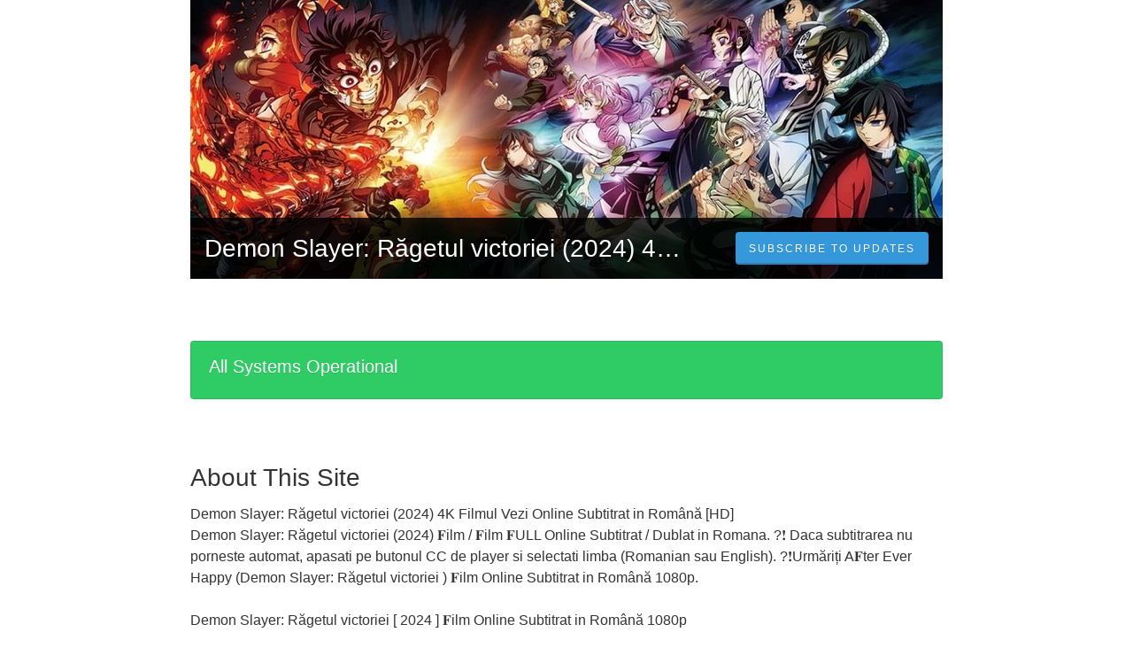

--- FILE ---
content_type: text/javascript
request_url: https://dka575ofm4ao0.cloudfront.net/assets/vendor/bowser-1643ca34a6d589b2d4d42163a891e4512d5d7657125e09bb5f3d44288114e6bd.js
body_size: 32252
content:
!function(t,n){"object"==typeof exports&&"object"==typeof module?module.exports=n():"function"==typeof define&&define.amd?define([],n):"object"==typeof exports?exports.bowser=n():t.bowser=n()}(this,function(){return function(t){function n(r){if(e[r])return e[r].exports;var i=e[r]={i:r,l:!1,exports:{}};return t[r].call(i.exports,i,i.exports,n),i.l=!0,i.exports}var e={};return n.m=t,n.c=e,n.d=function(t,e,r){n.o(t,e)||Object.defineProperty(t,e,{enumerable:!0,get:r})},n.r=function(t){"undefined"!=typeof Symbol&&Symbol.toStringTag&&Object.defineProperty(t,Symbol.toStringTag,{value:"Module"}),Object.defineProperty(t,"__esModule",{value:!0})},n.t=function(t,e){if(1&e&&(t=n(t)),8&e)return t;if(4&e&&"object"==typeof t&&t&&t.__esModule)return t;var r=Object.create(null);if(n.r(r),Object.defineProperty(r,"default",{enumerable:!0,value:t}),2&e&&"string"!=typeof t)for(var i in t)n.d(r,i,function(n){return t[n]}.bind(null,i));return r},n.n=function(t){var e=t&&t.__esModule?function(){return t["default"]}:function(){return t};return n.d(e,"a",e),e},n.o=function(t,n){return Object.prototype.hasOwnProperty.call(t,n)},n.p="",n(n.s=122)}([function(t,n,e){var r=e(3),i=e(9),o=e(14),u=e(10),c=e(22),s=function(t,n,e){var a,f,l,h,v=t&s.F,p=t&s.G,d=t&s.S,g=t&s.P,y=t&s.B,m=p?r:d?r[n]||(r[n]={}):(r[n]||{}).prototype,b=p?i:i[n]||(i[n]={}),w=b.prototype||(b.prototype={});for(a in p&&(e=n),e)l=((f=!v&&m&&void 0!==m[a])?m:e)[a],h=y&&f?c(l,r):g&&"function"==typeof l?c(Function.call,l):l,m&&u(m,a,l,t&s.U),b[a]!=l&&o(b,a,h),g&&w[a]!=l&&(w[a]=l)};r.core=i,s.F=1,s.G=2,s.S=4,s.P=8,s.B=16,s.W=32,s.U=64,s.R=128,t.exports=s},function(t){t.exports=function(t){try{return!!t()}catch(t){return!0}}},function(t,n,e){var r=e(4);t.exports=function(t){if(!r(t))throw TypeError(t+" is not an object!");return t}},function(t){var n=t.exports="undefined"!=typeof window&&window.Math==Math?window:"undefined"!=typeof self&&self.Math==Math?self:Function("return this")();"number"==typeof __g&&(__g=n)},function(t){t.exports=function(t){return"object"==typeof t?null!==t:"function"==typeof t}},function(t,n,e){var r=e(60)("wks"),i=e(30),o=e(3).Symbol,u="function"==typeof o;(t.exports=function(t){return r[t]||(r[t]=u&&o[t]||(u?o:i)("Symbol."+t))}).store=r},function(t,n,e){var r=e(18),i=Math.min;t.exports=function(t){return t>0?i(r(t),9007199254740991):0}},function(t,n,e){var r=e(2),i=e(92),o=e(27),u=Object.defineProperty;n.f=e(8)?Object.defineProperty:function(t,n,e){if(r(t),n=o(n,!0),r(e),i)try{return u(t,n,e)}catch(t){}if("get"in e||"set"in e)throw TypeError("Accessors not supported!");return"value"in e&&(t[n]=e.value),t}},function(t,n,e){t.exports=!e(1)(function(){return 7!=Object.defineProperty({},"a",{get:function(){return 7}}).a})},function(t){var n=t.exports={version:"2.6.2"};"number"==typeof __e&&(__e=n)},function(t,n,e){var r=e(3),i=e(14),o=e(13),u=e(30)("src"),c=Function.toString,s=(""+c).split("toString");e(9).inspectSource=function(t){return c.call(t)},(t.exports=function(t,n,e,c){var a="function"==typeof e;a&&(o(e,"name")||i(e,"name",n)),t[n]!==e&&(a&&(o(e,u)||i(e,u,t[n]?""+t[n]:s.join(String(n)))),t===r?t[n]=e:c?t[n]?t[n]=e:i(t,n,e):(delete t[n],i(t,n,e)))})(Function.prototype,"toString",function(){return"function"==typeof this&&this[u]||c.call(this)})},function(t,n,e){var r=e(25);t.exports=function(t){return Object(r(t))}},function(t,n,e){var r=e(0),i=e(1),o=e(25),u=/"/g,c=function(t,n,e,r){var i=String(o(t)),c="<"+n;return""!==e&&(c+=" "+e+'="'+String(r).replace(u,"&quot;")+'"'),c+">"+i+"</"+n+">"};t.exports=function(t,n){var e={};e[t]=n(c),r(r.P+r.F*i(function(){var n=""[t]('"');return n!==n.toLowerCase()||n.split('"').length>3}),"String",e)}},function(t){var n={}.hasOwnProperty;t.exports=function(t,e){return n.call(t,e)}},function(t,n,e){var r=e(7),i=e(29);t.exports=e(8)?function(t,n,e){return r.f(t,n,i(1,e))}:function(t,n,e){return t[n]=e,t}},function(t,n,e){var r=e(44),i=e(25);t.exports=function(t){return r(i(t))}},function(t,n,e){"use strict";var r=e(1);t.exports=function(t,n){return!!t&&r(function(){n?t.call(null,function(){},1):t.call(null)})}},function(t,n){var e,r,i;r=[],void 0===(i="function"==typeof(e=function(){"use strict";function n(t,n){for(var e=0;e<n.length;e++){var r=n[e];r.enumerable=r.enumerable||!1,r.configurable=!0,"value"in r&&(r.writable=!0),Object.defineProperty(t,r.key,r)}}var e=function(){function t(){!function(t,n){if(!(t instanceof n))throw new TypeError("Cannot call a class as a function")}(this,t)}return e=t,i=[{key:"getFirstMatch",value:function(t,n){var e=n.match(t);return e&&e.length>0&&e[1]||""}},{key:"getSecondMatch",value:function(t,n){var e=n.match(t);return e&&e.length>1&&e[2]||""}},{key:"matchAndReturnConst",value:function(t,n,e){if(t.test(n))return e}},{key:"getWindowsVersionName",value:function(t){switch(t){case"NT":return"NT";case"XP":return"XP";case"NT 5.0":return"2000";case"NT 5.1":return"XP";case"NT 5.2":return"2003";case"NT 6.0":return"Vista";case"NT 6.1":return"7";case"NT 6.2":return"8";case"NT 6.3":return"8.1";case"NT 10.0":return"10";default:return}}},{key:"getAndroidVersionName",value:function(t){var n=t.split(".").splice(0,2).map(function(t){return parseInt(t,10)||0});if(n.push(0),!(1===n[0]&&n[1]<5))return 1===n[0]&&n[1]<6?"Cupcake":1===n[0]&&n[1]>=6?"Donut":2===n[0]&&n[1]<2?"Eclair":2===n[0]&&2===n[1]?"Froyo":2===n[0]&&n[1]>2?"Gingerbread":3===n[0]?"Honeycomb":4===n[0]&&n[1]<1?"Ice Cream Sandwich":4===n[0]&&n[1]<4?"Jelly Bean":4===n[0]&&n[1]>=4?"KitKat":5===n[0]?"Lollipop":6===n[0]?"Marshmallow":7===n[0]?"Nougat":8===n[0]?"Oreo":void 0}},{key:"getVersionPrecision",value:function(t){return t.split(".").length}},{key:"compareVersions",value:function(n,e){var r=arguments.length>2&&void 0!==arguments[2]&&arguments[2],i=t.getVersionPrecision(n),o=t.getVersionPrecision(e),u=Math.max(i,o),c=0,s=t.map([n,e],function(n){var e=u-t.getVersionPrecision(n),r=n+new Array(e+1).join(".0");return t.map(r.split("."),function(t){return new Array(20-t.length).join("0")+t}).reverse()});for(r&&(c=u-Math.min(i,o)),u-=1;u>=c;){if(s[0][u]>s[1][u])return 1;if(s[0][u]===s[1][u]){if(u===c)return 0;u-=1}else if(s[0][u]<s[1][u])return-1}}},{key:"map",value:function(t,n){var e,r=[];if(Array.prototype.map)return Array.prototype.map.call(t,n);for(e=0;e<t.length;e+=1)r.push(n(t[e]));return r}}],(r=null)&&n(e.prototype,r),i&&n(e,i),t;var e,r,i}();t.exports=e})?e.apply(n,r):e)||(t.exports=i)},function(t){var n=Math.ceil,e=Math.floor;t.exports=function(t){return isNaN(t=+t)?0:(t>0?e:n)(t)}},function(t,n,e){var r=e(45),i=e(29),o=e(15),u=e(27),c=e(13),s=e(92),a=Object.getOwnPropertyDescriptor;n.f=e(8)?a:function(t,n){if(t=o(t),n=u(n,!0),s)try{return a(t,n)}catch(t){}if(c(t,n))return i(!r.f.call(t,n),t[n])}},function(t,n,e){var r=e(0),i=e(9),o=e(1);t.exports=function(t,n){var e=(i.Object||{})[t]||Object[t],u={};u[t]=n(e),r(r.S+r.F*o(function(){e(1)}),"Object",u)}},function(t,n,e){var r=e(22),i=e(44),o=e(11),u=e(6),c=e(216);t.exports=function(t,n){var e=1==t,s=2==t,a=3==t,f=4==t,l=6==t,h=5==t||l,v=n||c;return function(n,c,p){for(var d,g,y=o(n),m=i(y),b=r(c,p,3),w=u(m.length),x=0,S=e?v(n,w):s?v(n,0):void 0;w>x;x++)if((h||x in m)&&(g=b(d=m[x],x,y),t))if(e)S[x]=g;else if(g)switch(t){case 3:return!0;case 5:return d;case 6:return x;case 2:S.push(d)}else if(f)return!1;return l?-1:a||f?f:S}}},function(t,n,e){var r=e(23);t.exports=function(t,n,e){if(r(t),void 0===n)return t;switch(e){case 1:return function(e){return t.call(n,e)};case 2:return function(e,r){return t.call(n,e,r)};case 3:return function(e,r,i){return t.call(n,e,r,i)}}return function(){return t.apply(n,arguments)}}},function(t){t.exports=function(t){if("function"!=typeof t)throw TypeError(t+" is not a function!");return t}},function(t){var n={}.toString;t.exports=function(t){return n.call(t).slice(8,-1)}},function(t){t.exports=function(t){if(null==t)throw TypeError("Can't call method on  "+t);return t}},function(t,n,e){"use strict";if(e(8)){var r=e(31),i=e(3),o=e(1),u=e(0),c=e(58),s=e(85),a=e(22),f=e(41),l=e(29),h=e(14),v=e(42),p=e(18),d=e(6),g=e(118),y=e(33),m=e(27),b=e(13),w=e(46),x=e(4),S=e(11),_=e(77),M=e(34),F=e(36),O=e(35).f,E=e(79),P=e(30),k=e(5),A=e(21),N=e(48),j=e(47),I=e(81),T=e(38),R=e(51),L=e(40),B=e(80),C=e(109),W=e(7),V=e(19),D=W.f,U=V.f,G=i.RangeError,z=i.TypeError,Y=i.Uint8Array,K=Array.prototype,q=s.ArrayBuffer,H=s.DataView,J=A(0),X=A(2),$=A(3),Z=A(4),Q=A(5),tt=A(6),nt=N(!0),et=N(!1),rt=I.values,it=I.keys,ot=I.entries,ut=K.lastIndexOf,ct=K.reduce,st=K.reduceRight,at=K.join,ft=K.sort,lt=K.slice,ht=K.toString,vt=K.toLocaleString,pt=k("iterator"),dt=k("toStringTag"),gt=P("typed_constructor"),yt=P("def_constructor"),mt=c.CONSTR,bt=c.TYPED,wt=c.VIEW,xt=A(1,function(t,n){return Ot(j(t,t[yt]),n)}),St=o(function(){return 1===new Y(new Uint16Array([1]).buffer)[0]}),_t=!!Y&&!!Y.prototype.set&&o(function(){new Y(1).set({})}),Mt=function(t,n){var e=p(t);if(e<0||e%n)throw G("Wrong offset!");return e},Ft=function(t){if(x(t)&&bt in t)return t;throw z(t+" is not a typed array!")},Ot=function(t,n){if(!(x(t)&&gt in t))throw z("It is not a typed array constructor!");return new t(n)},Et=function(t,n){return Pt(j(t,t[yt]),n)},Pt=function(t,n){for(var e=0,r=n.length,i=Ot(t,r);r>e;)i[e]=n[e++];return i},kt=function(t,n,e){D(t,n,{get:function(){return this._d[e]}})},At=function(t){var n,e,r,i,o,u,c=S(t),s=arguments.length,f=s>1?arguments[1]:void 0,l=void 0!==f,h=E(c);if(null!=h&&!_(h)){for(u=h.call(c),r=[],n=0;!(o=u.next()).done;n++)r.push(o.value);c=r}for(l&&s>2&&(f=a(f,arguments[2],2)),n=0,e=d(c.length),i=Ot(this,e);e>n;n++)i[n]=l?f(c[n],n):c[n];return i},Nt=function(){for(var t=0,n=arguments.length,e=Ot(this,n);n>t;)e[t]=arguments[t++];return e},jt=!!Y&&o(function(){vt.call(new Y(1))}),It=function(){return vt.apply(jt?lt.call(Ft(this)):Ft(this),arguments)},Tt={copyWithin:function(t,n){return C.call(Ft(this),t,n,arguments.length>2?arguments[2]:void 0)},every:function(t){return Z(Ft(this),t,arguments.length>1?arguments[1]:void 0)},fill:function(){return B.apply(Ft(this),arguments)},filter:function(t){return Et(this,X(Ft(this),t,arguments.length>1?arguments[1]:void 0))},find:function(t){return Q(Ft(this),t,arguments.length>1?arguments[1]:void 0)},findIndex:function(t){return tt(Ft(this),t,arguments.length>1?arguments[1]:void 0)},forEach:function(t){J(Ft(this),t,arguments.length>1?arguments[1]:void 0)},indexOf:function(t){return et(Ft(this),t,arguments.length>1?arguments[1]:void 0)},includes:function(t){return nt(Ft(this),t,arguments.length>1?arguments[1]:void 0)},join:function(){return at.apply(Ft(this),arguments)},lastIndexOf:function(){return ut.apply(Ft(this),arguments)},map:function(t){return xt(Ft(this),t,arguments.length>1?arguments[1]:void 0)},reduce:function(){return ct.apply(Ft(this),arguments)},reduceRight:function(){return st.apply(Ft(this),arguments)},reverse:function(){for(var t,n=Ft(this).length,e=Math.floor(n/2),r=0;r<e;)t=this[r],this[r++]=this[--n],this[n]=t;return this},some:function(t){return $(Ft(this),t,arguments.length>1?arguments[1]:void 0)},sort:function(t){return ft.call(Ft(this),t)},subarray:function(t,n){var e=Ft(this),r=e.length,i=y(t,r);return new(j(e,e[yt]))(e.buffer,e.byteOffset+i*e.BYTES_PER_ELEMENT,d((void 0===n?r:y(n,r))-i))}},Rt=function(t,n){return Et(this,lt.call(Ft(this),t,n))},Lt=function(t){Ft(this);var n=Mt(arguments[1],1),e=this.length,r=S(t),i=d(r.length),o=0;if(i+n>e)throw G("Wrong length!");for(;o<i;)this[n+o]=r[o++]},Bt={entries:function(){return ot.call(Ft(this))},keys:function(){return it.call(Ft(this))},values:function(){return rt.call(Ft(this))}},Ct=function(t,n){return x(t)&&t[bt]&&"symbol"!=typeof n&&n in t&&String(+n)==String(n)},Wt=function(t,n){return Ct(t,n=m(n,!0))?l(2,t[n]):U(t,n)},Vt=function(t,n,e){return!(Ct(t,n=m(n,!0))&&x(e)&&b(e,"value"))||b(e,"get")||b(e,"set")||e.configurable||b(e,"writable")&&!e.writable||b(e,"enumerable")&&!e.enumerable?D(t,n,e):(t[n]=e.value,t)};mt||(V.f=Wt,W.f=Vt),u(u.S+u.F*!mt,"Object",{getOwnPropertyDescriptor:Wt,defineProperty:Vt}),o(function(){ht.call({})})&&(ht=vt=function(){return at.call(this)});var Dt=v({},Tt);v(Dt,Bt),h(Dt,pt,Bt.values),v(Dt,{slice:Rt,set:Lt,constructor:function(){},toString:ht,toLocaleString:It}),kt(Dt,"buffer","b"),kt(Dt,"byteOffset","o"),kt(Dt,"byteLength","l"),kt(Dt,"length","e"),D(Dt,dt,{get:function(){return this[bt]}}),t.exports=function(t,n,e,s){var a=t+((s=!!s)?"Clamped":"")+"Array",l="get"+t,v="set"+t,p=i[a],y=p||{},m=p&&F(p),b=!p||!c.ABV,S={},_=p&&p.prototype,E=function(t,e){D(t,e,{get:function(){return function(t,e){var r=t._d;return r.v[l](e*n+r.o,St)}(this,e)},set:function(t){return function(t,e,r){var i=t._d;s&&(r=(r=Math.round(r))<0?0:r>255?255:255&r),i.v[v](e*n+i.o,r,St)}(this,e,t)},enumerable:!0})};b?(p=e(function(t,e,r,i){f(t,p,a,"_d");var o,u,c,s,l=0,v=0;if(x(e)){if(!(e instanceof q||"ArrayBuffer"==(s=w(e))||"SharedArrayBuffer"==s))return bt in e?Pt(p,e):At.call(p,e);o=e,v=Mt(r,n);var y=e.byteLength;if(void 0===i){if(y%n)throw G("Wrong length!");if((u=y-v)<0)throw G("Wrong length!")}else if((u=d(i)*n)+v>y)throw G("Wrong length!");c=u/n}else c=g(e),o=new q(u=c*n);for(h(t,"_d",{b:o,o:v,l:u,e:c,v:new H(o)});l<c;)E(t,l++)}),_=p.prototype=M(Dt),h(_,"constructor",p)):o(function(){p(1)})&&o(function(){new p(-1)})&&R(function(t){new p,new p(null),new p(1.5),new p(t)},!0)||(p=e(function(t,e,r,i){var o;return f(t,p,a),x(e)?e instanceof q||"ArrayBuffer"==(o=w(e))||"SharedArrayBuffer"==o?void 0!==i?new y(e,Mt(r,n),i):void 0!==r?new y(e,Mt(r,n)):new y(e):bt in e?Pt(p,e):At.call(p,e):new y(g(e))}),J(m!==Function.prototype?O(y).concat(O(m)):O(y),function(t){t in p||h(p,t,y[t])}),p.prototype=_,r||(_.constructor=p));var P=_[pt],k=!!P&&("values"==P.name||null==P.name),A=Bt.values;h(p,gt,!0),h(_,bt,a),h(_,wt,!0),h(_,yt,p),(s?new p(1)[dt]==a:dt in _)||D(_,dt,{get:function(){return a}}),S[a]=p,u(u.G+u.W+u.F*(p!=y),S),u(u.S,a,{BYTES_PER_ELEMENT:n}),u(u.S+u.F*o(function(){y.of.call(p,1)}),a,{from:At,of:Nt}),"BYTES_PER_ELEMENT"in _||h(_,"BYTES_PER_ELEMENT",n),u(u.P,a,Tt),L(a),u(u.P+u.F*_t,a,{set:Lt}),u(u.P+u.F*!k,a,Bt),r||_.toString==ht||(_.toString=ht),u(u.P+u.F*o(function(){new p(1).slice()}),a,{slice:Rt}),u(u.P+u.F*(o(function(){return[1,2].toLocaleString()!=new p([1,2]).toLocaleString()})||!o(function(){_.toLocaleString.call([1,2])})),a,{toLocaleString:It}),T[a]=k?P:A,r||k||h(_,pt,A)}}else t.exports=function(){}},function(t,n,e){var r=e(4);t.exports=function(t,n){if(!r(t))return t;var e,i;if(n&&"function"==typeof(e=t.toString)&&!r(i=e.call(t)))return i;if("function"==typeof(e=t.valueOf)&&!r(i=e.call(t)))return i;if(!n&&"function"==typeof(e=t.toString)&&!r(i=e.call(t)))return i;throw TypeError("Can't convert object to primitive value")}},function(t,n,e){var r=e(30)("meta"),i=e(4),o=e(13),u=e(7).f,c=0,s=Object.isExtensible||function(){return!0},a=!e(1)(function(){return s(Object.preventExtensions({}))}),f=function(t){u(t,r,{value:{i:"O"+ ++c,w:{}}})},l=t.exports={KEY:r,NEED:!1,fastKey:function(t,n){if(!i(t))return"symbol"==typeof t?t:("string"==typeof t?"S":"P")+t;if(!o(t,r)){if(!s(t))return"F";if(!n)return"E";f(t)}return t[r].i},getWeak:function(t,n){if(!o(t,r)){if(!s(t))return!0;if(!n)return!1;f(t)}return t[r].w},onFreeze:function(t){return a&&l.NEED&&s(t)&&!o(t,r)&&f(t),t}}},function(t){t.exports=function(t,n){return{enumerable:!(1&t),configurable:!(2&t),writable:!(4&t),value:n}}},function(t){var n=0,e=Math.random();t.exports=function(t){return"Symbol(".concat(void 0===t?"":t,")_",(++n+e).toString(36))}},function(t){t.exports=!1},function(t,n,e){var r=e(94),i=e(63);t.exports=Object.keys||function(t){return r(t,i)}},function(t,n,e){var r=e(18),i=Math.max,o=Math.min;t.exports=function(t,n){return(t=r(t))<0?i(t+n,0):o(t,n)}},function(t,n,e){var r=e(2),i=e(95),o=e(63),u=e(62)("IE_PROTO"),c=function(){},s=function(){var t,n=e(59)("iframe"),r=o.length;for(n.style.display="none",e(65).appendChild(n),n.src="javascript:",(t=n.contentWindow.document).open(),t.write("<script>document.F=Object</script>"),t.close(),s=t.F;r--;)delete s.prototype[o[r]];return s()};t.exports=Object.create||function(t,n){var e;return null!==t?(c.prototype=r(t),e=new c,c.prototype=null,e[u]=t):e=s(),void 0===n?e:i(e,n)}},function(t,n,e){var r=e(94),i=e(63).concat("length","prototype");n.f=Object.getOwnPropertyNames||function(t){return r(t,i)}},function(t,n,e){var r=e(13),i=e(11),o=e(62)("IE_PROTO"),u=Object.prototype;t.exports=Object.getPrototypeOf||function(t){return t=i(t),r(t,o)?t[o]:"function"==typeof t.constructor&&t instanceof t.constructor?t.constructor.prototype:t instanceof Object?u:null}},function(t,n,e){var r=e(7).f,i=e(13),o=e(5)("toStringTag");t.exports=function(t,n,e){t&&!i(t=e?t:t.prototype,o)&&r(t,o,{configurable:!0,value:n})}},function(t){t.exports={}},function(t,n,e){var r=e(5)("unscopables"),i=Array.prototype;null==i[r]&&e(14)(i,r,{}),t.exports=function(t){i[r][t]=!0}},function(t,n,e){"use strict";var r=e(3),i=e(7),o=e(8),u=e(5)("species");t.exports=function(t){var n=r[t];o&&n&&!n[u]&&i.f(n,u,{configurable:!0,get:function(){return this}})}},function(t){t.exports=function(t,n,e,r){if(!(t instanceof n)||void 0!==r&&r in t)throw TypeError(e+": incorrect invocation!");return t}},function(t,n,e){var r=e(10);t.exports=function(t,n,e){for(var i in n)r(t,i,n[i],e);return t}},function(t,n,e){var r=e(4);t.exports=function(t,n){if(!r(t)||t._t!==n)throw TypeError("Incompatible receiver, "+n+" required!");return t}},function(t,n,e){var r=e(24);t.exports=Object("z").propertyIsEnumerable(0)?Object:function(t){return"String"==r(t)?t.split(""):Object(t)}},function(t,n){n.f={}.propertyIsEnumerable},function(t,n,e){var r=e(24),i=e(5)("toStringTag"),o="Arguments"==r(function(){return arguments}());t.exports=function(t){var n,e,u;return void 0===t?"Undefined":null===t?"Null":"string"==typeof(e=function(t,n){try{return t[n]}catch(t){}}(n=Object(t),i))?e:o?r(n):"Object"==(u=r(n))&&"function"==typeof n.callee?"Arguments":u}},function(t,n,e){var r=e(2),i=e(23),o=e(5)("species");t.exports=function(t,n){var e,u=r(t).constructor;return void 0===u||null==(e=r(u)[o])?n:i(e)}},function(t,n,e){var r=e(15),i=e(6),o=e(33);t.exports=function(t){return function(n,e,u){var c,s=r(n),a=i(s.length),f=o(u,a);if(t&&e!=e){for(;a>f;)if((c=s[f++])!=c)return!0}else for(;a>f;f++)if((t||f in s)&&s[f]===e)return t||f||0;return!t&&-1}}},function(t,n){n.f=Object.getOwnPropertySymbols},function(t,n,e){var r=e(0),i=e(25),o=e(1),u=e(67),c="["+u+"]",s=RegExp("^"+c+c+"*"),a=RegExp(c+c+"*$"),f=function(t,n,e){var i={},c=o(function(){return!!u[t]()||"\u200b\x85"!="\u200b\x85"[t]()}),s=i[t]=c?n(l):u[t];e&&(i[e]=s),r(r.P+r.F*c,"String",i)},l=f.trim=function(t,n){return t=String(i(t)),1&n&&(t=t.replace(s,"")),2&n&&(t=t.replace(a,"")),t};t.exports=f},function(t,n,e){var r=e(5)("iterator"),i=!1;try{var o=[7][r]();o["return"]=function(){i=!0},Array.from(o,function(){throw 2})}catch(t){}t.exports=function(t,n){if(!n&&!i)return!1;var e=!1;try{var o=[7],u=o[r]();u.next=function(){return{done:e=!0}},o[r]=function(){return u},t(o)}catch(t){}return e}},function(t,n,e){"use strict";var r=e(2);t.exports=function(){var t=r(this),n="";return t.global&&(n+="g"),t.ignoreCase&&(n+="i"),t.multiline&&(n+="m"),t.unicode&&(n+="u"),t.sticky&&(n+="y"),n}},function(t,n,e){"use strict";var r=e(46),i=RegExp.prototype.exec;t.exports=function(t,n){var e=t.exec;if("function"==typeof e){var o=e.call(t,n);if("object"!=typeof o)throw new TypeError("RegExp exec method returned something other than an Object or null");return o}if("RegExp"!==r(t))throw new TypeError("RegExp#exec called on incompatible receiver");return i.call(t,n)}},function(t,n,e){"use strict";e(111);var r=e(10),i=e(14),o=e(1),u=e(25),c=e(5),s=e(82),a=c("species"),f=!o(function(){var t=/./;return t.exec=function(){var t=[];return t.groups={a:"7"},t},"7"!=="".replace(t,"$<a>")}),l=function(){var t=/(?:)/,n=t.exec;t.exec=function(){return n.apply(this,arguments)};var e="ab".split(t);return 2===e.length&&"a"===e[0]&&"b"===e[1]}();t.exports=function(t,n,e){var h=c(t),v=!o(function(){var n={};return n[h]=function(){return 7},7!=""[t](n)}),p=v?!o(function(){var n=!1,e=/a/;return e.exec=function(){return n=!0,null},"split"===t&&(e.constructor={},e.constructor[a]=function(){return e}),e[h](""),!n}):void 0;if(!v||!p||"replace"===t&&!f||"split"===t&&!l){var d=/./[h],g=e(u,h,""[t],function(t,n,e,r,i){return n.exec===s?v&&!i?{done:!0,value:d.call(n,e,r)}:{done:!0,value:t.call(e,n,r)}:{done:!1}}),y=g[0],m=g[1];r(String.prototype,t,y),i(RegExp.prototype,h,2==n?function(t,n){return m.call(t,this,n)}:function(t){return m.call(t,this)})}}},function(t,n,e){var r=e(22),i=e(107),o=e(77),u=e(2),c=e(6),s=e(79),a={},f={};(n=t.exports=function(t,n,e,l,h){var v,p,d,g,y=h?function(){return t}:s(t),m=r(e,l,n?2:1),b=0;if("function"!=typeof y)throw TypeError(t+" is not iterable!");if(o(y)){for(v=c(t.length);v>b;b++)if((g=n?m(u(p=t[b])[0],p[1]):m(t[b]))===a||g===f)return g}else for(d=y.call(t);!(p=d.next()).done;)if((g=i(d,m,p.value,n))===a||g===f)return g}).BREAK=a,n.RETURN=f},function(t,n,e){var r=e(3).navigator;t.exports=r&&r.userAgent||""},function(t,n,e){"use strict";var r=e(3),i=e(0),o=e(10),u=e(42),c=e(28),s=e(55),a=e(41),f=e(4),l=e(1),h=e(51),v=e(37),p=e(68);t.exports=function(t,n,e,d,g,y){var m=r[t],b=m,w=g?"set":"add",x=b&&b.prototype,S={},_=function(t){var n=x[t];o(x,t,"delete"==t?function(t){return!(y&&!f(t))&&n.call(this,0===t?0:t)}:"has"==t?function(t){return!(y&&!f(t))&&n.call(this,0===t?0:t)}:"get"==t?function(t){return y&&!f(t)?void 0:n.call(this,0===t?0:t)}:"add"==t?function(t){return n.call(this,0===t?0:t),this}:function(t,e){return n.call(this,0===t?0:t,e),this})};if("function"==typeof b&&(y||x.forEach&&!l(function(){(new b).entries().next()}))){var M=new b,F=M[w](y?{}:-0,1)!=M,O=l(function(){M.has(1)}),E=h(function(t){new b(t)}),P=!y&&l(function(){for(var t=new b,n=5;n--;)t[w](n,n);return!t.has(-0)});E||((b=n(function(n,e){a(n,b,t);var r=p(new m,n,b);return null!=e&&s(e,g,r[w],r),r})).prototype=x,x.constructor=b),(O||P)&&(_("delete"),_("has"),g&&_("get")),(P||F)&&_(w),y&&x.clear&&delete x.clear}else b=d.getConstructor(n,t,g,w),u(b.prototype,e),c.NEED=!0;return v(b,t),S[t]=b,i(i.G+i.W+i.F*(b!=m),S),y||d.setStrong(b,t,g),b}},function(t,n,e){for(var r,i=e(3),o=e(14),u=e(30),c=u("typed_array"),s=u("view"),a=!(!i.ArrayBuffer||!i.DataView),f=a,l=0,h="Int8Array,Uint8Array,Uint8ClampedArray,Int16Array,Uint16Array,Int32Array,Uint32Array,Float32Array,Float64Array".split(",");l<9;)(r=i[h[l++]])?(o(r.prototype,c,!0),o(r.prototype,s,!0)):f=!1;t.exports={ABV:a,CONSTR:f,TYPED:c,VIEW:s}},function(t,n,e){var r=e(4),i=e(3).document,o=r(i)&&r(i.createElement);t.exports=function(t){return o?i.createElement(t):{}}},function(t,n,e){var r=e(9),i=e(3),o=i["__core-js_shared__"]||(i["__core-js_shared__"]={});(t.exports=function(t,n){return o[t]||(o[t]=void 0!==n?n:{})})("versions",[]).push({version:r.version,mode:e(31)?"pure":"global",copyright:"\xa9 2019 Denis Pushkarev (zloirock.ru)"})},function(t,n,e){n.f=e(5)},function(t,n,e){var r=e(60)("keys"),i=e(30);t.exports=function(t){return r[t]||(r[t]=i(t))}},function(t){t.exports="constructor,hasOwnProperty,isPrototypeOf,propertyIsEnumerable,toLocaleString,toString,valueOf".split(",")},function(t,n,e){var r=e(24);t.exports=Array.isArray||function(t){return"Array"==r(t)}},function(t,n,e){var r=e(3).document;t.exports=r&&r.documentElement},function(t,n,e){var r=e(4),i=e(2),o=function(t,n){if(i(t),!r(n)&&null!==n)throw TypeError(n+": can't set as prototype!")};t.exports={set:Object.setPrototypeOf||("__proto__"in{}?function(t,n,r){try{(r=e(22)(Function.call,e(19).f(Object.prototype,"__proto__").set,2))(t,[]),n=!(t instanceof Array)}catch(t){n=!0}return function(t,e){return o(t,e),n?t.__proto__=e:r(t,e),t}}({},!1):void 0),check:o}},function(t){t.exports="\t\n\x0B\f\r \xa0\u1680\u180e\u2000\u2001\u2002\u2003\u2004\u2005\u2006\u2007\u2008\u2009\u200a\u202f\u205f\u3000\u2028\u2029\ufeff"},function(t,n,e){var r=e(4),i=e(66).set;t.exports=function(t,n,e){var o,u=n.constructor;return u!==e&&"function"==typeof u&&(o=u.prototype)!==e.prototype&&r(o)&&i&&i(t,o),t}},function(t,n,e){"use strict";var r=e(18),i=e(25);t.exports=function(t){var n=String(i(this)),e="",o=r(t);if(o<0||o==1/0)throw RangeError("Count can't be negative");for(;o>0;(o>>>=1)&&(n+=n))1&o&&(e+=n);return e}},function(t){t.exports=Math.sign||function(t){return 0==(t=+t)||t!=t?t:t<0?-1:1}},function(t){var n=Math.expm1;t.exports=!n||n(10)>22025.465794806718||n(10)<22025.465794806718||-2e-17!=n(-2e-17)?function(t){return 0==(t=+t)?t:t>-1e-6&&t<1e-6?t+t*t/2:Math.exp(t)-1}:n},function(t,n,e){var r=e(18),i=e(25);t.exports=function(t){return function(n,e){var o,u,c=String(i(n)),s=r(e),a=c.length;return s<0||s>=a?t?"":void 0:(o=c.charCodeAt(s))<55296||o>56319||s+1===a||(u=c.charCodeAt(s+1))<56320||u>57343?t?c.charAt(s):o:t?c.slice(s,s+2):u-56320+(o-55296<<10)+65536}}},function(t,n,e){"use strict";var r=e(31),i=e(0),o=e(10),u=e(14),c=e(38),s=e(106),a=e(37),f=e(36),l=e(5)("iterator"),h=!([].keys&&"next"in[].keys()),v=function(){return this};t.exports=function(t,n,e,p,d,g,y){s(e,n,p);var m,b,w,x=function(t){if(!h&&t in F)return F[t];switch(t){case"keys":case"values":return function(){return new e(this,t)}}return function(){return new e(this,t)}},S=n+" Iterator",_="values"==d,M=!1,F=t.prototype,O=F[l]||F["@@iterator"]||d&&F[d],E=O||x(d),P=d?_?x("entries"):E:void 0,k="Array"==n&&F.entries||O;if(k&&(w=f(k.call(new t)))!==Object.prototype&&w.next&&(a(w,S,!0),r||"function"==typeof w[l]||u(w,l,v)),_&&O&&"values"!==O.name&&(M=!0,E=function(){return O.call(this)}),r&&!y||!h&&!M&&F[l]||u(F,l,E),c[n]=E,c[S]=v,d)if(m={values:_?E:x("values"),keys:g?E:x("keys"),entries:P},y)for(b in m)b in F||o(F,b,m[b]);else i(i.P+i.F*(h||M),n,m);return m}},function(t,n,e){var r=e(75),i=e(25);t.exports=function(t,n,e){if(r(n))throw TypeError("String#"+e+" doesn't accept regex!");return String(i(t))}},function(t,n,e){var r=e(4),i=e(24),o=e(5)("match");t.exports=function(t){var n;return r(t)&&(void 0!==(n=t[o])?!!n:"RegExp"==i(t))}},function(t,n,e){var r=e(5)("match");t.exports=function(t){var n=/./;try{"/./"[t](n)}catch(e){try{return n[r]=!1,!"/./"[t](n)}catch(t){}}return!0}},function(t,n,e){var r=e(38),i=e(5)("iterator"),o=Array.prototype;t.exports=function(t){return void 0!==t&&(r.Array===t||o[i]===t)}},function(t,n,e){"use strict";var r=e(7),i=e(29);t.exports=function(t,n,e){n in t?r.f(t,n,i(0,e)):t[n]=e}},function(t,n,e){var r=e(46),i=e(5)("iterator"),o=e(38);t.exports=e(9).getIteratorMethod=function(t){if(null!=t)return t[i]||t["@@iterator"]||o[r(t)]}},function(t,n,e){"use strict";var r=e(11),i=e(33),o=e(6);t.exports=function(t){for(var n=r(this),e=o(n.length),u=arguments.length,c=i(u>1?arguments[1]:void 0,e),s=u>2?arguments[2]:void 0,a=void 0===s?e:i(s,e);a>c;)n[c++]=t;return n}},function(t,n,e){"use strict";var r=e(39),i=e(110),o=e(38),u=e(15);t.exports=e(73)(Array,"Array",function(t,n){this._t=u(t),this._i=0,this._k=n},function(){var t=this._t,n=this._k,e=this._i++;return!t||e>=t.length?(this._t=void 0,i(1)):i(0,"keys"==n?e:"values"==n?t[e]:[e,t[e]])},"values"),o.Arguments=o.Array,r("keys"),r("values"),r("entries")},function(t,n,e){"use strict";var r,i,o=e(52),u=RegExp.prototype.exec,c=String.prototype.replace,s=u,a=(r=/a/,i=/b*/g,u.call(r,"a"),u.call(i,"a"),0!==r.lastIndex||0!==i.lastIndex),f=void 0!==/()??/.exec("")[1];(a||f)&&(s=function(t){var n,e,r,i,s=this;return f&&(e=new RegExp("^"+s.source+"$(?!\\s)",o.call(s))),a&&(n=s.lastIndex),r=u.call(s,t),a&&r&&(s.lastIndex=s.global?r.index+r[0].length:n),f&&r&&r.length>1&&c.call(r[0],e,function(){for(i=1;i<arguments.length-2;i++)void 0===arguments[i]&&(r[i]=void 0)}),r}),t.exports=s},function(t,n,e){"use strict";var r=e(72)(!0);t.exports=function(t,n,e){return n+(e?r(t,n).length:1)}},function(t,n,e){var r,i,o,u=e(22),c=e(100),s=e(65),a=e(59),f=e(3),l=f.process,h=f.setImmediate,v=f.clearImmediate,p=f.MessageChannel,d=f.Dispatch,g=0,y={},m=function(){var t=+this;if(y.hasOwnProperty(t)){var n=y[t];delete y[t],n()}},b=function(t){m.call(t.data)};h&&v||(h=function(t){for(var n=[],e=1;arguments.length>e;)n.push(arguments[e++]);return y[++g]=function(){c("function"==typeof t?t:Function(t),n)},r(g),g},v=function(t){delete y[t]},"process"==e(24)(l)?r=function(t){l.nextTick(u(m,t,1))}:d&&d.now?r=function(t){d.now(u(m,t,1))}:p?(o=(i=new p).port2,i.port1.onmessage=b,r=u(o.postMessage,o,1)):f.addEventListener&&"function"==typeof postMessage&&!f.importScripts?(r=function(t){f.postMessage(t+"","*")},f.addEventListener("message",b,!1)):r="onreadystatechange"in a("script")?function(t){s.appendChild(a("script")).onreadystatechange=function(){s.removeChild(this),m.call(t)}}:function(t){setTimeout(u(m,t,1),0)}),t.exports={set:h,clear:v}},function(t,n,e){"use strict";function r(t,n,e){var r,i,o,u=new Array(e),c=8*e-n-1,s=(1<<c)-1,a=s>>1,f=23===n?C(2,-24)-C(2,-77):0,l=0,h=t<0||0===t&&1/t<0?1:0;for((t=B(t))!=t||t===R?(i=t!=t?1:0,r=s):(r=W(V(t)/D),t*(o=C(2,-r))<1&&(r--,o*=2),(t+=r+a>=1?f/o:f*C(2,1-a))*o>=2&&(r++,o/=2),r+a>=s?(i=0,r=s):r+a>=1?(i=(t*o-1)*C(2,n),r+=a):(i=t*C(2,a-1)*C(2,n),r=0));n>=8;u[l++]=255&i,i/=256,n-=8);for(r=r<<n|i,c+=n;c>0;u[l++]=255&r,r/=256,c-=8);return u[--l]|=128*h,u}function i(t,n,e){var r,i=8*e-n-1,o=(1<<i)-1,u=o>>1,c=i-7,s=e-1,a=t[s--],f=127&a;for(a>>=7;c>0;f=256*f+t[s],s--,c-=8);for(r=f&(1<<-c)-1,f>>=-c,c+=n;c>0;r=256*r+t[s],s--,c-=8);if(0===f)f=1-u;else{if(f===o)return r?NaN:a?-R:R;r+=C(2,n),f-=u}return(a?-1:1)*r*C(2,f-n)}function o(t){return t[3]<<24|t[2]<<16|t[1]<<8|t[0]}function u(t){return[255&t]}function c(t){return[255&t,t>>8&255]}function s(t){return[255&t,t>>8&255,t>>16&255,t>>24&255]}function a(t){return r(t,52,8)}function f(t){return r(t,23,4)}function l(t,n,e){O(t[k],n,{get:function(){return this[e]}})}function h(t,n,e,r){var i=M(+e);if(i+n>t[G])throw T(A);var o=t[U]._b,u=i+t[z],c=o.slice(u,u+n);return r?c:c.reverse()}function v(t,n,e,r,i,o){var u=M(+e);if(u+n>t[G])throw T(A);for(var c=t[U]._b,s=u+t[z],a=r(+i),f=0;f<n;f++)c[s+f]=a[o?f:n-f-1]}var p=e(3),d=e(8),g=e(31),y=e(58),m=e(14),b=e(42),w=e(1),x=e(41),S=e(18),_=e(6),M=e(118),F=e(35).f,O=e(7).f,E=e(80),P=e(37),k="prototype",A="Wrong index!",N=p.ArrayBuffer,j=p.DataView,I=p.Math,T=p.RangeError,R=p.Infinity,L=N,B=I.abs,C=I.pow,W=I.floor,V=I.log,D=I.LN2,U=d?"_b":"buffer",G=d?"_l":"byteLength",z=d?"_o":"byteOffset";if(y.ABV){if(!w(function(){N(1)})||!w(function(){new N(-1)})||w(function(){return new N,new N(1.5),new N(NaN),"ArrayBuffer"!=N.name})){for(var Y,K=(N=function(t){return x(this,N),new L(M(t))})[k]=L[k],q=F(L),H=0;q.length>H;)(Y=q[H++])in N||m(N,Y,L[Y]);g||(K.constructor=N)}var J=new j(new N(2)),X=j[k].setInt8;J.setInt8(0,2147483648),J.setInt8(1,2147483649),!J.getInt8(0)&&J.getInt8(1)||b(j[k],{setInt8:function(t,n){X.call(this,t,n<<24>>24)},setUint8:function(t,n){X.call(this,t,n<<24>>24)}},!0)}else N=function(t){x(this,N,"ArrayBuffer");var n=M(t);this._b=E.call(new Array(n),0),this[G]=n},j=function(t,n,e){x(this,j,"DataView"),x(t,N,"DataView");var r=t[G],i=S(n);if(i<0||i>r)throw T("Wrong offset!");if(i+(e=void 0===e?r-i:_(e))>r)throw T("Wrong length!");this[U]=t,this[z]=i,this[G]=e},d&&(l(N,"byteLength","_l"),l(j,"buffer","_b"),l(j,"byteLength","_l"),l(j,"byteOffset","_o")),b(j[k],{getInt8:function(t){return h(this,1,t)[0]<<24>>24},getUint8:function(t){return h(this,1,t)[0]},getInt16:function(t){var n=h(this,2,t,arguments[1]);return(n[1]<<8|n[0])<<16>>16},getUint16:function(t){var n=h(this,2,t,arguments[1]);return n[1]<<8|n[0]},getInt32:function(t){return o(h(this,4,t,arguments[1]))},getUint32:function(t){return o(h(this,4,t,arguments[1]))>>>0},getFloat32:function(t){return i(h(this,4,t,arguments[1]),23,4)},getFloat64:function(t){return i(h(this,8,t,arguments[1]),52,8)},setInt8:function(t,n){v(this,1,t,u,n)},setUint8:function(t,n){v(this,1,t,u,n)},setInt16:function(t,n){v(this,2,t,c,n,arguments[2])},setUint16:function(t,n){v(this,2,t,c,n,arguments[2])},setInt32:function(t,n){v(this,4,t,s,n,arguments[2])},setUint32:function(t,n){v(this,4,t,s,n,arguments[2])},setFloat32:function(t,n){v(this,4,t,f,n,arguments[2])},setFloat64:function(t,n){v(this,8,t,a,n,arguments[2])}});P(N,"ArrayBuffer"),P(j,"DataView"),m(j[k],y.VIEW,!0),n.ArrayBuffer=N,n.DataView=j},function(t,n,e){var r,i,o;i=[n,e(87)],void 0===(o="function"==typeof(r=function(e,r){"use strict";function i(t,n){for(var e=0;e<n.length;e++){var r=n[e];r.enumerable=r.enumerable||!1,r.configurable=!0,"value"in r&&(r.writable=!0),Object.defineProperty(t,r.key,r)}}var o;Object.defineProperty(e,"__esModule",{value:!0}),e["default"]=void 0,r=(o=r)&&o.__esModule?o:{"default":o};var u=function(){function t(){!function(t,n){if(!(t instanceof n))throw new TypeError("Cannot call a class as a function")}(this,t)}return n=t,o=[{key:"getParser",value:function(t){var n=arguments.length>1&&void 0!==arguments[1]&&arguments[1]
;if("string"!=typeof t)throw new Error("UserAgent should be a string");return new r["default"](t,n)}},{key:"parse",value:function(t){return new r["default"](t).getResult()}}],(e=null)&&i(n.prototype,e),o&&i(n,o),t;var n,e,o}();e["default"]=u,t.exports=n["default"]})?r.apply(n,i):r)||(t.exports=o)},function(t,n,e){var r,i,o;i=[n,e(88),e(89),e(90),e(91),e(17)],void 0===(o="function"==typeof(r=function(e,r,i,o,u,c){"use strict";function s(t){return t&&t.__esModule?t:{"default":t}}function a(t){return(a="function"==typeof Symbol&&"symbol"==typeof Symbol.iterator?function(t){return typeof t}:function(t){return t&&"function"==typeof Symbol&&t.constructor===Symbol&&t!==Symbol.prototype?"symbol":typeof t})(t)}function f(t,n){for(var e=0;e<n.length;e++){var r=n[e];r.enumerable=r.enumerable||!1,r.configurable=!0,"value"in r&&(r.writable=!0),Object.defineProperty(t,r.key,r)}}Object.defineProperty(e,"__esModule",{value:!0}),e["default"]=void 0,r=s(r),i=s(i),o=s(o),u=s(u);var l=function(){function t(n){var e=arguments.length>1&&void 0!==arguments[1]&&arguments[1];if(function(t,n){if(!(t instanceof n))throw new TypeError("Cannot call a class as a function")}(this,t),null==n||""===n)throw new Error("UserAgent parameter can't be empty");this._ua=n,this.parsedResult={},!0!==e&&this.parse()}return n=t,(e=[{key:"getUA",value:function(){return this._ua}},{key:"test",value:function(t){return t.test(this._ua)}},{key:"parseBrowser",value:function(){var t=this;this.parsedResult.browser={};var n=r["default"].find(function(n){if("function"==typeof n.test)return n.test(t);if(n.test instanceof Array)return n.test.some(function(n){return t.test(n)});throw new Error("Browser's test function is not valid")});return n&&(this.parsedResult.browser=n.describe(this.getUA())),this.parsedResult.browser}},{key:"getBrowser",value:function(){return this.parsedResult.browser?this.parsedResult.browser:this.parseBrowser()}},{key:"getBrowserName",value:function(t){return t?String(this.getBrowser().name).toLowerCase()||"":this.getBrowser().name||""}},{key:"getBrowserVersion",value:function(){return this.getBrowser().version}},{key:"getOS",value:function(){return this.parsedResult.os?this.parsedResult.os:this.parseOS()}},{key:"parseOS",value:function(){var t=this;this.parsedResult.os={};var n=i["default"].find(function(n){if("function"==typeof n.test)return n.test(t);if(n.test instanceof Array)return n.test.some(function(n){return t.test(n)});throw new Error("Browser's test function is not valid")});return n&&(this.parsedResult.os=n.describe(this.getUA())),this.parsedResult.os}},{key:"getOSName",value:function(t){var n=this.getOS().name;return t?String(n).toLowerCase()||"":n||""}},{key:"getOSVersion",value:function(){return this.getOS().version}},{key:"getPlatform",value:function(){return this.parsedResult.platform?this.parsedResult.platform:this.parsePlatform()}},{key:"getPlatformType",value:function(){var t=arguments.length>0&&void 0!==arguments[0]&&arguments[0],n=this.getPlatform().type;return t?String(n).toLowerCase()||"":n||""}},{key:"parsePlatform",value:function(){var t=this;this.parsedResult.platform={};var n=o["default"].find(function(n){if("function"==typeof n.test)return n.test(t);if(n.test instanceof Array)return n.test.some(function(n){return t.test(n)});throw new Error("Browser's test function is not valid")});return n&&(this.parsedResult.platform=n.describe(this.getUA())),this.parsedResult.platform}},{key:"getEngine",value:function(){return this.parsedResult.engine?this.parsedResult.engine:this.parseEngine()}},{key:"getEngineName",value:function(t){return t?String(this.getEngine().name).toLowerCase()||"":this.getEngine().name||""}},{key:"parseEngine",value:function(){var t=this;this.parsedResult.engine={};var n=u["default"].find(function(n){if("function"==typeof n.test)return n.test(t);if(n.test instanceof Array)return n.test.some(function(n){return t.test(n)});throw new Error("Browser's test function is not valid")});return n&&(this.parsedResult.engine=n.describe(this.getUA())),this.parsedResult.engine}},{key:"parse",value:function(){return this.parseBrowser(),this.parseOS(),this.parsePlatform(),this.parseEngine(),this}},{key:"getResult",value:function(){return Object.assign({},this.parsedResult)}},{key:"satisfies",value:function(t){var n=this,e={},r=0,i={},o=0;if(Object.keys(t).forEach(function(n){var u=t[n];"string"==typeof u?(i[n]=u,o+=1):"object"===a(u)&&(e[n]=u,r+=1)}),r>0){var u=Object.keys(e),c=u.find(function(t){return n.isOS(t)});if(c){var s=this.satisfies(e[c]);if(void 0!==s)return s}var f=u.find(function(t){return n.isPlatform(t)});if(f){var l=this.satisfies(e[f]);if(void 0!==l)return l}}if(o>0){var h=Object.keys(i).find(function(t){return n.isBrowser(t)});if(void 0!==h)return this.compareVersion(i[h])}}},{key:"isBrowser",value:function(t){return this.getBrowserName(!0)===String(t).toLowerCase()}},{key:"compareVersion",value:function(t){var n=[0],e=t,r=!1,i=this.getBrowserVersion();if("string"==typeof i)return">"===t[0]||"<"===t[0]?(e=t.substr(1),"="===t[1]?(r=!0,e=t.substr(2)):n=[],">"===t[0]?n.push(1):n.push(-1)):"="===t[0]?e=t.substr(1):"~"===t[0]&&(r=!0,e=t.substr(1)),n.indexOf((0,c.compareVersions)(i,e,r))>-1}},{key:"isOS",value:function(t){return this.getOSName(!0)===String(t).toLowerCase()}},{key:"isPlatform",value:function(t){return this.getPlatformType(!0)===String(t).toLowerCase()}},{key:"isEngine",value:function(t){return this.getEngineName(!0)===String(t).toLowerCase()}},{key:"is",value:function(t){return this.isBrowser(t)||this.isOS(t)||this.isPlatform(t)}},{key:"some",value:function(){var t=this;return(arguments.length>0&&void 0!==arguments[0]?arguments[0]:[]).some(function(n){return t.is(n)})}}])&&f(n.prototype,e),s&&f(n,s),t;var n,e,s}();e["default"]=l,t.exports=n["default"]})?r.apply(n,i):r)||(t.exports=o)},function(t,n,e){var r,i,o;i=[n,e(17)],void 0===(o="function"==typeof(r=function(e,r){"use strict";Object.defineProperty(e,"__esModule",{value:!0}),e["default"]=void 0;var i=/version\/(\d+(\.?_?\d+)+)/i,o=[{test:[/googlebot/i],describe:function(t){var n={name:"Googlebot"},e=(0,r.getFirstMatch)(/googlebot\/(\d+(\.\d+))/i,t)||(0,r.getFirstMatch)(i,t);return e&&(n.version=e),n}},{test:[/opera/i],describe:function(t){var n={name:"Opera"},e=(0,r.getFirstMatch)(i,t)||(0,r.getFirstMatch)(/(?:opera)[\s\/](\d+(\.?_?\d+)+)/i,t);return e&&(n.version=e),n}},{test:[/opr\/|opios/i],describe:function(t){var n={name:"Opera"},e=(0,r.getFirstMatch)(/(?:opr|opios)[\s\/](\S+)/i,t)||(0,r.getFirstMatch)(i,t);return e&&(n.version=e),n}},{test:[/SamsungBrowser/i],describe:function(t){var n={name:"Samsung Internet for Android"},e=(0,r.getFirstMatch)(i,t)||(0,r.getFirstMatch)(/(?:SamsungBrowser)[\s\/](\d+(\.?_?\d+)+)/i,t);return e&&(n.version=e),n}},{test:[/Whale/i],describe:function(t){var n={name:"NAVER Whale Browser"},e=(0,r.getFirstMatch)(i,t)||(0,r.getFirstMatch)(/(?:whale)[\s\/](\d+(?:\.\d+)+)/i,t);return e&&(n.version=e),n}},{test:[/MZBrowser/i],describe:function(t){var n={name:"MZ Browser"},e=(0,r.getFirstMatch)(/(?:MZBrowser)[\s\/](\d+(?:\.\d+)+)/i,t)||(0,r.getFirstMatch)(i,t);return e&&(n.version=e),n}},{test:[/focus/i],describe:function(t){var n={name:"Focus"},e=(0,r.getFirstMatch)(/(?:focus)[\s\/](\d+(?:\.\d+)+)/i,t)||(0,r.getFirstMatch)(i,t);return e&&(n.version=e),n}},{test:[/swing/i],describe:function(t){var n={name:"Swing"},e=(0,r.getFirstMatch)(/(?:swing)[\s\/](\d+(?:\.\d+)+)/i,t)||(0,r.getFirstMatch)(i,t);return e&&(n.version=e),n}},{test:[/coast/i],describe:function(t){var n={name:"Opera Coast"},e=(0,r.getFirstMatch)(i,t)||(0,r.getFirstMatch)(/(?:coast)[\s\/](\d+(\.?_?\d+)+)/i,t);return e&&(n.version=e),n}},{test:[/yabrowser/i],describe:function(t){var n={name:"Yandex Browser"},e=(0,r.getFirstMatch)(i,t)||(0,r.getFirstMatch)(/(?:yabrowser)[\s\/](\d+(\.?_?\d+)+)/i,t);return e&&(n.version=e),n}},{test:[/ucbrowser/i],describe:function(t){var n={name:"UC Browser"},e=(0,r.getFirstMatch)(i,t)||(0,r.getFirstMatch)(/(?:ucbrowser)[\s\/](\d+(\.?_?\d+)+)/i,t);return e&&(n.version=e),n}},{test:[/Maxthon|mxios/i],describe:function(t){var n={name:"Maxthon"},e=(0,r.getFirstMatch)(i,t)||(0,r.getFirstMatch)(/(?:Maxthon|mxios)[\s\/](\d+(\.?_?\d+)+)/i,t);return e&&(n.version=e),n}},{test:[/epiphany/i],describe:function(t){var n={name:"Epiphany"},e=(0,r.getFirstMatch)(i,t)||(0,r.getFirstMatch)(/(?:epiphany)[\s\/](\d+(\.?_?\d+)+)/i,t);return e&&(n.version=e),n}},{test:[/puffin/i],describe:function(t){var n={name:"Puffin"},e=(0,r.getFirstMatch)(i,t)||(0,r.getFirstMatch)(/(?:puffin)[\s\/](\d+(\.?_?\d+)+)/i,t);return e&&(n.version=e),n}},{test:[/sleipnir/i],describe:function(t){var n={name:"Sleipnir"},e=(0,r.getFirstMatch)(i,t)||(0,r.getFirstMatch)(/(?:sleipnir)[\s\/](\d+(\.?_?\d+)+)/i,t);return e&&(n.version=e),n}},{test:[/k-meleon/i],describe:function(t){var n={name:"K-Meleon"},e=(0,r.getFirstMatch)(i,t)||(0,r.getFirstMatch)(/(?:k-meleon)[\s\/](\d+(\.?_?\d+)+)/i,t);return e&&(n.version=e),n}},{test:[/micromessenger/i],describe:function(t){var n={name:"WeChat"},e=(0,r.getFirstMatch)(/(?:micromessenger)[\s\/](\d+(\.?_?\d+)+)/i,t)||(0,r.getFirstMatch)(i,t);return e&&(n.version=e),n}},{test:[/msie|trident/i],describe:function(t){var n={name:"Internet Explorer"},e=(0,r.getFirstMatch)(/(?:msie |rv:)(\d+(\.?_?\d+)+)/i,t);return e&&(n.version=e),n}},{test:[/edg([ea]|ios)/i],describe:function(t){var n={name:"Microsoft Edge"},e=(0,r.getSecondMatch)(/edg([ea]|ios)\/(\d+(\.?_?\d+)+)/i,t);return e&&(n.version=e),n}},{test:[/vivaldi/i],describe:function(t){var n={name:"Vivaldi"},e=(0,r.getFirstMatch)(/vivaldi\/(\d+(\.?_?\d+)+)/i,t);return e&&(n.version=e),n}},{test:[/seamonkey/i],describe:function(t){var n={name:"SeaMonkey"},e=(0,r.getFirstMatch)(/seamonkey\/(\d+(\.?_?\d+)+)/i,t);return e&&(n.version=e),n}},{test:[/sailfish/i],describe:function(t){var n={name:"Sailfish"},e=(0,r.getFirstMatch)(/sailfish\s?browser\/(\d+(\.\d+)?)/i,t);return e&&(n.version=e),n}},{test:[/silk/i],describe:function(t){var n={name:"Amazon Silk"},e=(0,r.getFirstMatch)(/silk\/(\d+(\.?_?\d+)+)/i,t);return e&&(n.version=e),n}},{test:[/phantom/i],describe:function(t){var n={name:"PhantomJS"},e=(0,r.getFirstMatch)(/phantomjs\/(\d+(\.?_?\d+)+)/i,t);return e&&(n.version=e),n}},{test:[/slimerjs/i],describe:function(t){var n={name:"SlimerJS"},e=(0,r.getFirstMatch)(/slimerjs\/(\d+(\.?_?\d+)+)/i,t);return e&&(n.version=e),n}},{test:[/blackberry|\bbb\d+/i,/rim\stablet/i],describe:function(t){var n={name:"BlackBerry"},e=(0,r.getFirstMatch)(i,t)||(0,r.getFirstMatch)(/blackberry[\d]+\/(\d+(\.?_?\d+)+)/i,t);return e&&(n.version=e),n}},{test:[/(web|hpw)[o0]s/i],describe:function(t){var n={name:"WebOS Browser"},e=(0,r.getFirstMatch)(i,t)||(0,r.getFirstMatch)(/w(?:eb)?[o0]sbrowser\/(\d+(\.?_?\d+)+)/i,t);return e&&(n.version=e),n}},{test:[/bada/i],describe:function(t){var n={name:"Bada"},e=(0,r.getFirstMatch)(/dolfin\/(\d+(\.?_?\d+)+)/i,t);return e&&(n.version=e),n}},{test:[/tizen/i],describe:function(t){var n={name:"Tizen"},e=(0,r.getFirstMatch)(/(?:tizen\s?)?browser\/(\d+(\.?_?\d+)+)/i,t)||(0,r.getFirstMatch)(i,t);return e&&(n.version=e),n}},{test:[/qupzilla/i],describe:function(t){var n={name:"QupZilla"},e=(0,r.getFirstMatch)(/(?:qupzilla)[\s\/](\d+(\.?_?\d+)+)/i,t)||(0,r.getFirstMatch)(i,t);return e&&(n.version=e),n}},{test:[/firefox|iceweasel|fxios/i],describe:function(t){var n={name:"Firefox"},e=(0,r.getFirstMatch)(/(?:firefox|iceweasel|fxios)[\s\/](\d+(\.?_?\d+)+)/i,t);return e&&(n.version=e),n}},{test:[/chromium/i],describe:function(t){var n={name:"Chromium"},e=(0,r.getFirstMatch)(/(?:chromium)[\s\/](\d+(\.?_?\d+)+)/i,t)||(0,r.getFirstMatch)(i,t);return e&&(n.version=e),n}},{test:[/chrome|crios|crmo/i],describe:function(t){var n={name:"Chrome"},e=(0,r.getFirstMatch)(/(?:chrome|crios|crmo)\/(\d+(\.?_?\d+)+)/i,t);return e&&(n.version=e),n}},{test:function(t){var n=!t.test(/like android/i),e=t.test(/android/i);return n&&e},describe:function(t){var n={name:"Android Browser"},e=(0,r.getFirstMatch)(i,t);return e&&(n.version=e),n}},{test:[/safari|applewebkit/i],describe:function(t){var n={name:"Safari"},e=(0,r.getFirstMatch)(i,t);return e&&(n.version=e),n}},{test:[/.*/i],describe:function(t){return{name:(0,r.getFirstMatch)(/^(.*)\/(.*) /,t),version:(0,r.getSecondMatch)(/^(.*)\/(.*) /,t)}}}];e["default"]=o,t.exports=n["default"]})?r.apply(n,i):r)||(t.exports=o)},function(t,n,e){var r,i,o;i=[n,e(17)],void 0===(o="function"==typeof(r=function(e,r){"use strict";Object.defineProperty(e,"__esModule",{value:!0}),e["default"]=void 0;var i=[{test:[/windows phone/i],describe:function(t){return{name:"Windows Phone",version:(0,r.getFirstMatch)(/windows phone (?:os)?\s?(\d+(\.\d+)*)/i,t)}}},{test:[/windows/i],describe:function(t){var n=(0,r.getFirstMatch)(/Windows ((NT|XP)( \d\d?.\d)?)/i,t);return{name:"Windows",version:n,versionName:(0,r.getWindowsVersionName)(n)}}},{test:[/macintosh/i],describe:function(t){return{name:"macOS",version:(0,r.getFirstMatch)(/mac os x (\d+(\.?_?\d+)+)/i,t).replace(/[_\s]/g,".")}}},{test:[/(ipod|iphone|ipad)/i],describe:function(t){return{name:"iOS",version:(0,r.getFirstMatch)(/os (\d+([_\s]\d+)*) like mac os x/i,t).replace(/[_\s]/g,".")}}},{test:function(t){var n=!t.test(/like android/i),e=t.test(/android/i);return n&&e},describe:function(t){var n=(0,r.getFirstMatch)(/android[\s\/-](\d+(\.\d+)*)/i,t),e=(0,r.getAndroidVersionName)(n),i={name:"Android",version:n};return e&&(i.versionName=e),i}},{test:[/(web|hpw)[o0]s/i],describe:function(t){var n=(0,r.getFirstMatch)(/(?:web|hpw)[o0]s\/(\d+(\.\d+)*)/i,t),e={name:"WebOS"};return n&&n.length&&(e.version=n),e}},{test:[/blackberry|\bbb\d+/i,/rim\stablet/i],describe:function(t){return{name:"BlackBerry",version:(0,r.getFirstMatch)(/rim\stablet\sos\s(\d+(\.\d+)*)/i,t)||(0,r.getFirstMatch)(/blackberry\d+\/(\d+([_\s]\d+)*)/i,t)||(0,r.getFirstMatch)(/\bbb(\d+)/i,t)}}},{test:[/bada/i],describe:function(t){return{name:"Bada",version:(0,r.getFirstMatch)(/bada\/(\d+(\.\d+)*)/i,t)}}},{test:[/tizen/i],describe:function(t){return{name:"Tizen",version:(0,r.getFirstMatch)(/tizen[\/\s](\d+(\.\d+)*)/i,t)}}},{test:[/linux/i],describe:function(){return{name:"Linux"}}},{test:[/CrOS/],describe:function(){return{name:"Chrome OS"}}}];e["default"]=i,t.exports=n["default"]})?r.apply(n,i):r)||(t.exports=o)},function(t,n,e){var r,i,o;i=[n,e(17)],void 0===(o="function"==typeof(r=function(e,r){"use strict";Object.defineProperty(e,"__esModule",{value:!0}),e["default"]=void 0;var i={tablet:"tablet",mobile:"mobile",desktop:"desktop"},o=[{test:[/googlebot/i],describe:function(){return{type:"bot",vendor:"Google"}}},{test:[/huawei/i],describe:function(t){var n=(0,r.getFirstMatch)(/(can-l01)/i,t)&&"Nova",e={type:i.mobile,vendor:"Huawei"};return n&&(e.model=n),e}},{test:[/nexus\s*(?:7|8|9|10).*/i],describe:function(){return{type:i.tablet,vendor:"Nexus"}}},{test:[/ipad/i],describe:function(){return{type:i.tablet,vendor:"Apple",model:"iPad"}}},{test:[/kftt build/i],describe:function(){return{type:i.tablet,vendor:"Amazon",model:"Kindle Fire HD 7"}}},{test:[/silk/i],describe:function(){return{type:i.tablet,vendor:"Amazon"}}},{test:[/tablet/i],describe:function(){return{type:i.tablet}}},{test:function(t){var n=t.test(/ipod|iphone/i),e=t.test(/like (ipod|iphone)/i);return n&&!e},describe:function(t){var n=(0,r.getFirstMatch)(/(ipod|iphone)/i,t);return{type:i.mobile,vendor:"Apple",model:n}}},{test:[/nexus\s*[0-6].*/i,/galaxy nexus/i],describe:function(){return{type:i.mobile,vendor:"Nexus"}}},{test:[/[^-]mobi/i],describe:function(){return{type:i.mobile}}},{test:function(t){return"blackberry"===t.getBrowserName(!0)},describe:function(){return{type:i.mobile,vendor:"BlackBerry"}}},{test:function(t){return"bada"===t.getBrowserName(!0)},describe:function(){return{type:i.mobile}}},{test:function(t){return"windows phone"===t.getBrowserName()},describe:function(){return{type:i.mobile,vendor:"Microsoft"}}},{test:function(t){var n=Number(String(t.getOSVersion()).split(".")[0]);return"android"===t.getOSName(!0)&&n>=3},describe:function(){return{type:i.tablet}}},{test:function(t){return"android"===t.getOSName(!0)},describe:function(){return{type:i.mobile}}},{test:function(t){return"macos"===t.getOSName(!0)},describe:function(){return{type:i.desktop,vendor:"Apple"}}},{test:function(t){return"windows"===t.getOSName(!0)},describe:function(){return{type:i.desktop}}},{test:function(t){return"linux"===t.getOSName(!0)},describe:function(){return{type:i.desktop}}}];e["default"]=o,t.exports=n["default"]})?r.apply(n,i):r)||(t.exports=o)},function(t,n,e){var r,i,o;i=[n,e(17)],void 0===(o="function"==typeof(r=function(e,r){"use strict";Object.defineProperty(e,"__esModule",{value:!0}),e["default"]=void 0;var i=[{test:function(t){return"microsoft edge"===t.getBrowserName(!0)},describe:function(t){return{name:"EdgeHTML",version:(0,r.getFirstMatch)(/edge\/(\d+(\.?_?\d+)+)/i,t)}}},{test:[/trident/i],describe:function(t){var n={name:"Trident"},e=(0,r.getFirstMatch)(/trident\/(\d+(\.?_?\d+)+)/i,t);return e&&(n.version=e),n}},{test:function(t){return t.test(/presto/i)},describe:function(t){var n={name:"Presto"},e=(0,r.getFirstMatch)(/presto\/(\d+(\.?_?\d+)+)/i,t);return e&&(n.version=e),n}},{test:function(t){var n=t.test(/gecko/i),e=t.test(/like gecko/i);return n&&!e},describe:function(t){var n={name:"Gecko"},e=(0,r.getFirstMatch)(/gecko\/(\d+(\.?_?\d+)+)/i,t);return e&&(n.version=e),n}},{test:[/(apple)?webkit\/537\.36/i],describe:function(){return{name:"Blink"}}},{test:[/(apple)?webkit/i],describe:function(t){var n={name:"WebKit"},e=(0,r.getFirstMatch)(/webkit\/(\d+(\.?_?\d+)+)/i,t);return e&&(n.version=e),n}}];e["default"]=i,t.exports=n["default"]})?r.apply(n,i):r)||(t.exports=o)},function(t,n,e){t.exports=!e(8)&&!e(1)(function(){return 7!=Object.defineProperty(e(59)("div"),"a",{get:function(){return 7}}).a})},function(t,n,e){var r=e(3),i=e(9),o=e(31),u=e(61),c=e(7).f;t.exports=function(t){var n=i.Symbol||(i.Symbol=o?{}:r.Symbol||{});"_"==t.charAt(0)||t in n||c(n,t,{value:u.f(t)})}},function(t,n,e){var r=e(13),i=e(15),o=e(48)(!1),u=e(62)("IE_PROTO");t.exports=function(t,n){var e,c=i(t),s=0,a=[];for(e in c)e!=u&&r(c,e)&&a.push(e);for(;n.length>s;)r(c,e=n[s++])&&(~o(a,e)||a.push(e));return a}},function(t,n,e){var r=e(7),i=e(2),o=e(32);t.exports=e(8)?Object.defineProperties:function(t,n){i(t);for(var e,u=o(n),c=u.length,s=0;c>s;)r.f(t,e=u[s++],n[e]);return t}},function(t,n,e){var r=e(15),i=e(35).f,o={}.toString,u="object"==typeof window&&window&&Object.getOwnPropertyNames?Object.getOwnPropertyNames(window):[];t.exports.f=function(t){return u&&"[object Window]"==o.call(t)?function(t){try{return i(t)}catch(t){return u.slice()}}(t):i(r(t))}},function(t,n,e){"use strict";var r=e(32),i=e(49),o=e(45),u=e(11),c=e(44),s=Object.assign;t.exports=!s||e(1)(function(){var t={},n={},e=Symbol(),r="abcdefghijklmnopqrst";return t[e]=7,r.split("").forEach(function(t){n[t]=t}),7!=s({},t)[e]||Object.keys(s({},n)).join("")!=r})?function(t){for(var n=u(t),e=arguments.length,s=1,a=i.f,f=o.f;e>s;)for(var l,h=c(arguments[s++]),v=a?r(h).concat(a(h)):r(h),p=v.length,d=0;p>d;)f.call(h,l=v[d++])&&(n[l]=h[l]);return n}:s},function(t){t.exports=Object.is||function(t,n){return t===n?0!==t||1/t==1/n:t!=t&&n!=n}},function(t,n,e){"use strict";var r=e(23),i=e(4),o=e(100),u=[].slice,c={};t.exports=Function.bind||function(t){var n=r(this),e=u.call(arguments,1),s=function(){var r=e.concat(u.call(arguments));return this instanceof s?function(t,n,e){if(!(n in c)){for(var r=[],i=0;i<n;i++)r[i]="a["+i+"]";c[n]=Function("F,a","return new F("+r.join(",")+")")}return c[n](t,e)}(n,r.length,r):o(n,r,t)};return i(n.prototype)&&(s.prototype=n.prototype),s}},function(t){t.exports=function(t,n,e){var r=void 0===e;switch(n.length){case 0:return r?t():t.call(e);case 1:return r?t(n[0]):t.call(e,n[0]);case 2:return r?t(n[0],n[1]):t.call(e,n[0],n[1]);case 3:return r?t(n[0],n[1],n[2]):t.call(e,n[0],n[1],n[2]);case 4:return r?t(n[0],n[1],n[2],n[3]):t.call(e,n[0],n[1],n[2],n[3])}return t.apply(e,n)}},function(t,n,e){var r=e(3).parseInt,i=e(50).trim,o=e(67),u=/^[-+]?0[xX]/;t.exports=8!==r(o+"08")||22!==r(o+"0x16")?function(t,n){var e=i(String(t),3);return r(e,n>>>0||(u.test(e)?16:10))}:r},function(t,n,e){var r=e(3).parseFloat,i=e(50).trim;t.exports=1/r(e(67)+"-0")!=-1/0?function(t){var n=i(String(t),3),e=r(n);return 0===e&&"-"==n.charAt(0)?-0:e}:r},function(t,n,e){var r=e(24);t.exports=function(t,n){if("number"!=typeof t&&"Number"!=r(t))throw TypeError(n);return+t}},function(t,n,e){var r=e(4),i=Math.floor;t.exports=function(t){return!r(t)&&isFinite(t)&&i(t)===t}},function(t){t.exports=Math.log1p||function(t){return(t=+t)>-1e-8&&t<1e-8?t-t*t/2:Math.log(1+t)}},function(t,n,e){"use strict";var r=e(34),i=e(29),o=e(37),u={};e(14)(u,e(5)("iterator"),function(){return this}),t.exports=function(t,n,e){t.prototype=r(u,{next:i(1,e)}),o(t,n+" Iterator")}},function(t,n,e){var r=e(2);t.exports=function(t,n,e,i){try{return i?n(r(e)[0],e[1]):n(e)}catch(n){var o=t["return"];throw void 0!==o&&r(o.call(t)),n}}},function(t,n,e){var r=e(23),i=e(11),o=e(44),u=e(6);t.exports=function(t,n,e,c,s){r(n);var a=i(t),f=o(a),l=u(a.length),h=s?l-1:0,v=s?-1:1;if(e<2)for(;;){if(h in f){c=f[h],h+=v;break}if(h+=v,s?h<0:l<=h)throw TypeError("Reduce of empty array with no initial value")}for(;s?h>=0:l>h;h+=v)h in f&&(c=n(c,f[h],h,a));return c}},function(t,n,e){"use strict";var r=e(11),i=e(33),o=e(6);t.exports=[].copyWithin||function(t,n){var e=r(this),u=o(e.length),c=i(t,u),s=i(n,u),a=arguments.length>2?arguments[2]:void 0,f=Math.min((void 0===a?u:i(a,u))-s,u-c),l=1;for(s<c&&c<s+f&&(l=-1,s+=f-1,c+=f-1);f-- >0;)s in e?e[c]=e[s]:delete e[c],c+=l,s+=l;return e}},function(t){t.exports=function(t,n){return{value:n,done:!!t}}},function(t,n,e){"use strict";var r=e(82);e(0)({target:"RegExp",proto:!0,forced:r!==/./.exec},{exec:r})},function(t,n,e){e(8)&&"g"!=/./g.flags&&e(7).f(RegExp.prototype,"flags",{configurable:!0,get:e(52)})},function(t,n,e){"use strict";var r,i,o,u,c=e(31),s=e(3),a=e(22),f=e(46),l=e(0),h=e(4),v=e(23),p=e(41),d=e(55),g=e(47),y=e(84).set,m=e(237)(),b=e(114),w=e(238),x=e(56),S=e(115),_=s.TypeError,M=s.process,F=M&&M.versions,O=F&&F.v8||"",E=s.Promise,P="process"==f(M),k=function(){},A=i=b.f,N=!!function(){try{var t=E.resolve(1),n=(t.constructor={})[e(5)("species")]=function(t){t(k,k)};return(P||"function"==typeof PromiseRejectionEvent)&&t.then(k)instanceof n&&0!==O.indexOf("6.6")&&-1===x.indexOf("Chrome/66")}catch(t){}}(),j=function(t){var n;return!(!h(t)||"function"!=typeof(n=t.then))&&n},I=function(t,n){if(!t._n){t._n=!0;var e=t._c;m(function(){for(var r=t._v,i=1==t._s,o=0,u=function(n){var e,o,u,c=i?n.ok:n.fail,s=n.resolve,a=n.reject,f=n.domain;try{c?(i||(2==t._h&&L(t),t._h=1),!0===c?e=r:(f&&f.enter(),e=c(r),f&&(f.exit(),u=!0)),e===n.promise?a(_("Promise-chain cycle")):(o=j(e))?o.call(e,s,a):s(e)):a(r)}catch(t){f&&!u&&f.exit(),a(t)}};e.length>o;)u(e[o++]);t._c=[],t._n=!1,n&&!t._h&&T(t)})}},T=function(t){y.call(s,function(){var n,e,r,i=t._v,o=R(t);if(o&&(n=w(function(){P?M.emit("unhandledRejection",i,t):(e=s.onunhandledrejection)?e({promise:t,reason:i}):(r=s.console)&&r.error&&r.error("Unhandled promise rejection",i)}),t._h=P||R(t)?2:1),t._a=void 0,o&&n.e)throw n.v})},R=function(t){return 1!==t._h&&0===(t._a||t._c).length},L=function(t){y.call(s,function(){var n;P?M.emit("rejectionHandled",t):(n=s.onrejectionhandled)&&n({promise:t,reason:t._v})})},B=function(t){var n=this;n._d||(n._d=!0,(n=n._w||n)._v=t,n._s=2,n._a||(n._a=n._c.slice()),I(n,!0))},C=function(t){var n,e=this;if(!e._d){e._d=!0,e=e._w||e;try{if(e===t)throw _("Promise can't be resolved itself");(n=j(t))?m(function(){var r={_w:e,_d:!1};try{n.call(t,a(C,r,1),a(B,r,1))}catch(t){B.call(r,t)}}):(e._v=t,e._s=1,I(e,!1))}catch(t){B.call({_w:e,_d:!1},t)}}};N||(E=function(t){p(this,E,"Promise","_h"),v(t),r.call(this);try{t(a(C,this,1),a(B,this,1))}catch(t){B.call(this,t)}},(r=function(){this._c=[],this._a=void 0,this._s=0,this._d=!1,this._v=void 0,this._h=0,this._n=!1}).prototype=e(42)(E.prototype,{then:function(t,n){var e=A(g(this,E));return e.ok="function"!=typeof t||t,e.fail="function"==typeof n&&n,e.domain=P?M.domain:void 0,this._c.push(e),this._a&&this._a.push(e),this._s&&I(this,!1),e.promise},"catch":function(t){return this.then(void 0,t)}}),o=function(){var t=new r;this.promise=t,this.resolve=a(C,t,1),this.reject=a(B,t,1)},b.f=A=function(t){return t===E||t===u?new o(t):i(t)}),l(l.G+l.W+l.F*!N,{Promise:E}),e(37)(E,"Promise"),e(40)("Promise"),u=e(9).Promise,l(l.S+l.F*!N,"Promise",{reject:function(t){var n=A(this);return(0,n.reject)(t),n.promise}}),l(l.S+l.F*(c||!N),"Promise",{resolve:function(t){return S(c&&this===u?E:this,t)}}),l(l.S+l.F*!(N&&e(51)(function(t){E.all(t)["catch"](k)})),"Promise",{all:function(t){var n=this,e=A(n),r=e.resolve,i=e.reject,o=w(function(){var e=[],o=0,u=1;d(t,!1,function(t){var c=o++,s=!1;e.push(void 0),u++,n.resolve(t).then(function(t){s||(s=!0,e[c]=t,--u||r(e))},i)}),--u||r(e)});return o.e&&i(o.v),e.promise},race:function(t){var n=this,e=A(n),r=e.reject,i=w(function(){d(t,!1,function(t){n.resolve(t).then(e.resolve,r)})});return i.e&&r(i.v),e.promise}})},function(t,n,e){"use strict";function r(t){var n,e;this.promise=new t(function(t,r){if(void 0!==n||void 0!==e)throw TypeError("Bad Promise constructor");n=t,e=r}),this.resolve=i(n),this.reject=i(e)}var i=e(23);t.exports.f=function(t){return new r(t)}},function(t,n,e){var r=e(2),i=e(4),o=e(114);t.exports=function(t,n){if(r(t),i(n)&&n.constructor===t)return n;var e=o.f(t);return(0,e.resolve)(n),e.promise}},function(t,n,e){"use strict";var r=e(7).f,i=e(34),o=e(42),u=e(22),c=e(41),s=e(55),a=e(73),f=e(110),l=e(40),h=e(8),v=e(28).fastKey,p=e(43),d=h?"_s":"size",g=function(t,n){var e,r=v(n);if("F"!==r)return t._i[r];for(e=t._f;e;e=e.n)if(e.k==n)return e};t.exports={getConstructor:function(t,n,e,a){var f=t(function(t,r){c(t,f,n,"_i"),t._t=n,t._i=i(null),t._f=void 0,t._l=void 0,t[d]=0,null!=r&&s(r,e,t[a],t)});return o(f.prototype,{clear:function(){for(var t=p(this,n),e=t._i,r=t._f;r;r=r.n)r.r=!0,r.p&&(r.p=r.p.n=void 0),delete e[r.i];t._f=t._l=void 0,t[d]=0},"delete":function(t){var e=p(this,n),r=g(e,t);if(r){var i=r.n,o=r.p;delete e._i[r.i],r.r=!0,o&&(o.n=i),i&&(i.p=o),e._f==r&&(e._f=i),e._l==r&&(e._l=o),e[d]--}return!!r},forEach:function(t){p(this,n);for(var e,r=u(t,arguments.length>1?arguments[1]:void 0,3);e=e?e.n:this._f;)for(r(e.v,e.k,this);e&&e.r;)e=e.p},has:function(t){return!!g(p(this,n),t)}}),h&&r(f.prototype,"size",{get:function(){return p(this,n)[d]}}),f},def:function(t,n,e){var r,i,o=g(t,n);return o?o.v=e:(t._l=o={i:i=v(n,!0),k:n,v:e,p:r=t._l,n:void 0,r:!1},t._f||(t._f=o),r&&(r.n=o),t[d]++,"F"!==i&&(t._i[i]=o)),t},getEntry:g,setStrong:function(t,n,e){a(t,n,function(t,e){this._t=p(t,n),this._k=e,this._l=void 0},function(){for(var t=this._k,n=this._l;n&&n.r;)n=n.p;return this._t&&(this._l=n=n?n.n:this._t._f)?f(0,"keys"==t?n.k:"values"==t?n.v:[n.k,n.v]):(this._t=void 0,f(1))},e?"entries":"values",!e,!0),l(n)}}},function(t,n,e){"use strict";var r=e(42),i=e(28).getWeak,o=e(2),u=e(4),c=e(41),s=e(55),a=e(21),f=e(13),l=e(43),h=a(5),v=a(6),p=0,d=function(t){return t._l||(t._l=new g)},g=function(){this.a=[]},y=function(t,n){return h(t.a,function(t){return t[0]===n})};g.prototype={get:function(t){var n=y(this,t);if(n)return n[1]},has:function(t){return!!y(this,t)},set:function(t,n){var e=y(this,t);e?e[1]=n:this.a.push([t,n])},"delete":function(t){var n=v(this.a,function(n){return n[0]===t});return~n&&this.a.splice(n,1),!!~n}},t.exports={getConstructor:function(t,n,e,o){var a=t(function(t,r){c(t,a,n,"_i"),t._t=n,t._i=p++,t._l=void 0,null!=r&&s(r,e,t[o],t)});return r(a.prototype,{"delete":function(t){if(!u(t))return!1;var e=i(t);return!0===e?d(l(this,n))["delete"](t):e&&f(e,this._i)&&delete e[this._i]},has:function(t){if(!u(t))return!1;var e=i(t);return!0===e?d(l(this,n)).has(t):e&&f(e,this._i)}}),a},def:function(t,n,e){var r=i(o(n),!0);return!0===r?d(t).set(n,e):r[t._i]=e,t},ufstore:d}},function(t,n,e){var r=e(18),i=e(6);t.exports=function(t){if(void 0===t)return 0;var n=r(t),e=i(n);if(n!==e)throw RangeError("Wrong length!");return e}},function(t,n,e){var r=e(35),i=e(49),o=e(2),u=e(3).Reflect;t.exports=u&&u.ownKeys||function(t){var n=r.f(o(t)),e=i.f;return e?n.concat(e(t)):n}},function(t,n,e){var r=e(6),i=e(69),o=e(25);t.exports=function(t,n,e,u){var c=String(o(t)),s=c.length,a=void 0===e?" ":String(e),f=r(n);if(f<=s||""==a)return c;var l=f-s,h=i.call(a,Math.ceil(l/a.length));return h.length>l&&(h=h.slice(0,l)),u?h+c:c+h}},function(t,n,e){var r=e(32),i=e(15),o=e(45).f;t.exports=function(t){return function(n){for(var e,u=i(n),c=r(u),s=c.length,a=0,f=[];s>a;)o.call(u,e=c[a++])&&f.push(t?[e,u[e]]:u[e]);return f}}},function(t,n,e){e(123),t.exports=e(86)},function(t,n,e){"use strict";(function(t){e(125),e(268),e(270),e(272),e(274),e(276),e(278),e(280),e(282),e(284),e(288),t._babelPolyfill&&"undefined"!=typeof console&&console.warn&&console.warn("@babel/polyfill is loaded more than once on this page. This is probably not desirable/intended and may have consequences if different versions of the polyfills are applied sequentially. If you do need to load the polyfill more than once, use @babel/polyfill/noConflict instead to bypass the warning."),t._babelPolyfill=!0}).call(this,e(124))},function(t){var n;n=function(){return this}();try{n=n||new Function("return this")()}catch(t){"object"==typeof window&&(n=window)}t.exports=n},function(t,n,e){e(126),e(128),e(129),e(130),e(131),e(132),e(133),e(134),e(135),e(136),e(137),e(138),e(139),e(140),e(141),e(142),e(143),e(144),e(145),e(146),e(147),e(148),e(149),e(150),e(151),e(152),e(153),e(154),e(155),e(156),e(157),e(158),e(159),e(160),e(161),e(162),e(163),e(164),e(165),e(166),e(167),e(168),e(169),e(171),e(172),e(173),e(174),e(175),e(176),e(177),e(178),e(179),e(180),e(181),e(182),e(183),e(184),e(185),e(186),e(187),e(188),e(189),e(190),e(191),e(192),e(193),e(194),e(195),e(196),e(197),e(198),e(199),e(200),e(201),e(202),e(203),e(204),e(206),e(207),e(209),e(210),e(211),e(212),e(213),e(214),e(215),e(218),e(219),e(220),e(221),e(222),e(223),e(224),e(225),e(226),e(227),e(228),e(229),e(230),e(81),e(231),e(111),e(232),e(112),e(233),e(234),e(235),e(236),e(113),e(239),e(240),e(241),e(242),e(243),e(244),e(245),e(246),e(247),e(248),e(249),e(250),e(251),e(252),e(253),e(254),e(255),e(256),e(257),e(258),e(259),e(260),e(261),e(262),e(263),e(264),e(265),e(266),e(267),t.exports=e(9)},function(t,n,e){"use strict";var r=e(3),i=e(13),o=e(8),u=e(0),c=e(10),s=e(28).KEY,a=e(1),f=e(60),l=e(37),h=e(30),v=e(5),p=e(61),d=e(93),g=e(127),y=e(64),m=e(2),b=e(4),w=e(15),x=e(27),S=e(29),_=e(34),M=e(96),F=e(19),O=e(7),E=e(32),P=F.f,k=O.f,A=M.f,N=r.Symbol,j=r.JSON,I=j&&j.stringify,T=v("_hidden"),R=v("toPrimitive"),L={}.propertyIsEnumerable,B=f("symbol-registry"),C=f("symbols"),W=f("op-symbols"),V=Object.prototype,D="function"==typeof N,U=r.QObject,G=!U||!U.prototype||!U.prototype.findChild,z=o&&a(function(){return 7!=_(k({},"a",{get:function(){return k(this,"a",{value:7}).a}})).a})?function(t,n,e){var r=P(V,n);r&&delete V[n],k(t,n,e),r&&t!==V&&k(V,n,r)}:k,Y=function(t){var n=C[t]=_(N.prototype);return n._k=t,n},K=D&&"symbol"==typeof N.iterator?function(t){return"symbol"==typeof t}:function(t){return t instanceof N},q=function(t,n,e){return t===V&&q(W,n,e),m(t),n=x(n,!0),m(e),i(C,n)?(e.enumerable?(i(t,T)&&t[T][n]&&(t[T][n]=!1),e=_(e,{enumerable:S(0,!1)})):(i(t,T)||k(t,T,S(1,{})),t[T][n]=!0),z(t,n,e)):k(t,n,e)},H=function(t,n){m(t);for(var e,r=g(n=w(n)),i=0,o=r.length;o>i;)q(t,e=r[i++],n[e]);return t},J=function(t){var n=L.call(this,t=x(t,!0));return!(this===V&&i(C,t)&&!i(W,t))&&(!(n||!i(this,t)||!i(C,t)||i(this,T)&&this[T][t])||n)},X=function(t,n){if(t=w(t),n=x(n,!0),t!==V||!i(C,n)||i(W,n)){var e=P(t,n);return!e||!i(C,n)||i(t,T)&&t[T][n]||(e.enumerable=!0),e}},$=function(t){for(var n,e=A(w(t)),r=[],o=0;e.length>o;)i(C,n=e[o++])||n==T||n==s||r.push(n);return r},Z=function(t){for(var n,e=t===V,r=A(e?W:w(t)),o=[],u=0;r.length>u;)!i(C,n=r[u++])||e&&!i(V,n)||o.push(C[n]);return o};D||(c((N=function(){if(this instanceof N)throw TypeError("Symbol is not a constructor!");var t=h(arguments.length>0?arguments[0]:void 0),n=function(e){this===V&&n.call(W,e),i(this,T)&&i(this[T],t)&&(this[T][t]=!1),z(this,t,S(1,e))};return o&&G&&z(V,t,{configurable:!0,set:n}),Y(t)}).prototype,"toString",function(){return this._k}),F.f=X,O.f=q,e(35).f=M.f=$,e(45).f=J,e(49).f=Z,o&&!e(31)&&c(V,"propertyIsEnumerable",J,!0),p.f=function(t){return Y(v(t))}),u(u.G+u.W+u.F*!D,{Symbol:N});for(var Q="hasInstance,isConcatSpreadable,iterator,match,replace,search,species,split,toPrimitive,toStringTag,unscopables".split(","),tt=0;Q.length>tt;)v(Q[tt++]);for(var nt=E(v.store),et=0;nt.length>et;)d(nt[et++]);u(u.S+u.F*!D,"Symbol",{"for":function(t){return i(B,t+="")?B[t]:B[t]=N(t)},keyFor:function(t){
if(!K(t))throw TypeError(t+" is not a symbol!");for(var n in B)if(B[n]===t)return n},useSetter:function(){G=!0},useSimple:function(){G=!1}}),u(u.S+u.F*!D,"Object",{create:function(t,n){return void 0===n?_(t):H(_(t),n)},defineProperty:q,defineProperties:H,getOwnPropertyDescriptor:X,getOwnPropertyNames:$,getOwnPropertySymbols:Z}),j&&u(u.S+u.F*(!D||a(function(){var t=N();return"[null]"!=I([t])||"{}"!=I({a:t})||"{}"!=I(Object(t))})),"JSON",{stringify:function(t){for(var n,e,r=[t],i=1;arguments.length>i;)r.push(arguments[i++]);if(e=n=r[1],(b(n)||void 0!==t)&&!K(t))return y(n)||(n=function(t,n){if("function"==typeof e&&(n=e.call(this,t,n)),!K(n))return n}),r[1]=n,I.apply(j,r)}}),N.prototype[R]||e(14)(N.prototype,R,N.prototype.valueOf),l(N,"Symbol"),l(Math,"Math",!0),l(r.JSON,"JSON",!0)},function(t,n,e){var r=e(32),i=e(49),o=e(45);t.exports=function(t){var n=r(t),e=i.f;if(e)for(var u,c=e(t),s=o.f,a=0;c.length>a;)s.call(t,u=c[a++])&&n.push(u);return n}},function(t,n,e){var r=e(0);r(r.S,"Object",{create:e(34)})},function(t,n,e){var r=e(0);r(r.S+r.F*!e(8),"Object",{defineProperty:e(7).f})},function(t,n,e){var r=e(0);r(r.S+r.F*!e(8),"Object",{defineProperties:e(95)})},function(t,n,e){var r=e(15),i=e(19).f;e(20)("getOwnPropertyDescriptor",function(){return function(t,n){return i(r(t),n)}})},function(t,n,e){var r=e(11),i=e(36);e(20)("getPrototypeOf",function(){return function(t){return i(r(t))}})},function(t,n,e){var r=e(11),i=e(32);e(20)("keys",function(){return function(t){return i(r(t))}})},function(t,n,e){e(20)("getOwnPropertyNames",function(){return e(96).f})},function(t,n,e){var r=e(4),i=e(28).onFreeze;e(20)("freeze",function(t){return function(n){return t&&r(n)?t(i(n)):n}})},function(t,n,e){var r=e(4),i=e(28).onFreeze;e(20)("seal",function(t){return function(n){return t&&r(n)?t(i(n)):n}})},function(t,n,e){var r=e(4),i=e(28).onFreeze;e(20)("preventExtensions",function(t){return function(n){return t&&r(n)?t(i(n)):n}})},function(t,n,e){var r=e(4);e(20)("isFrozen",function(t){return function(n){return!r(n)||!!t&&t(n)}})},function(t,n,e){var r=e(4);e(20)("isSealed",function(t){return function(n){return!r(n)||!!t&&t(n)}})},function(t,n,e){var r=e(4);e(20)("isExtensible",function(t){return function(n){return!!r(n)&&(!t||t(n))}})},function(t,n,e){var r=e(0);r(r.S+r.F,"Object",{assign:e(97)})},function(t,n,e){var r=e(0);r(r.S,"Object",{is:e(98)})},function(t,n,e){var r=e(0);r(r.S,"Object",{setPrototypeOf:e(66).set})},function(t,n,e){"use strict";var r=e(46),i={};i[e(5)("toStringTag")]="z",i+""!="[object z]"&&e(10)(Object.prototype,"toString",function(){return"[object "+r(this)+"]"},!0)},function(t,n,e){var r=e(0);r(r.P,"Function",{bind:e(99)})},function(t,n,e){var r=e(7).f,i=Function.prototype,o=/^\s*function ([^ (]*)/;"name"in i||e(8)&&r(i,"name",{configurable:!0,get:function(){try{return(""+this).match(o)[1]}catch(t){return""}}})},function(t,n,e){"use strict";var r=e(4),i=e(36),o=e(5)("hasInstance"),u=Function.prototype;o in u||e(7).f(u,o,{value:function(t){if("function"!=typeof this||!r(t))return!1;if(!r(this.prototype))return t instanceof this;for(;t=i(t);)if(this.prototype===t)return!0;return!1}})},function(t,n,e){var r=e(0),i=e(101);r(r.G+r.F*(parseInt!=i),{parseInt:i})},function(t,n,e){var r=e(0),i=e(102);r(r.G+r.F*(parseFloat!=i),{parseFloat:i})},function(t,n,e){"use strict";var r=e(3),i=e(13),o=e(24),u=e(68),c=e(27),s=e(1),a=e(35).f,f=e(19).f,l=e(7).f,h=e(50).trim,v=r.Number,p=v,d=v.prototype,g="Number"==o(e(34)(d)),y="trim"in String.prototype,m=function(t){var n=c(t,!1);if("string"==typeof n&&n.length>2){var e,r,i,o=(n=y?n.trim():h(n,3)).charCodeAt(0);if(43===o||45===o){if(88===(e=n.charCodeAt(2))||120===e)return NaN}else if(48===o){switch(n.charCodeAt(1)){case 66:case 98:r=2,i=49;break;case 79:case 111:r=8,i=55;break;default:return+n}for(var u,s=n.slice(2),a=0,f=s.length;a<f;a++)if((u=s.charCodeAt(a))<48||u>i)return NaN;return parseInt(s,r)}}return+n};if(!v(" 0o1")||!v("0b1")||v("+0x1")){v=function(t){var n=arguments.length<1?0:t,e=this;return e instanceof v&&(g?s(function(){d.valueOf.call(e)}):"Number"!=o(e))?u(new p(m(n)),e,v):m(n)};for(var b,w=e(8)?a(p):"MAX_VALUE,MIN_VALUE,NaN,NEGATIVE_INFINITY,POSITIVE_INFINITY,EPSILON,isFinite,isInteger,isNaN,isSafeInteger,MAX_SAFE_INTEGER,MIN_SAFE_INTEGER,parseFloat,parseInt,isInteger".split(","),x=0;w.length>x;x++)i(p,b=w[x])&&!i(v,b)&&l(v,b,f(p,b));v.prototype=d,d.constructor=v,e(10)(r,"Number",v)}},function(t,n,e){"use strict";var r=e(0),i=e(18),o=e(103),u=e(69),c=1..toFixed,s=Math.floor,a=[0,0,0,0,0,0],f="Number.toFixed: incorrect invocation!",l=function(t,n){for(var e=-1,r=n;++e<6;)r+=t*a[e],a[e]=r%1e7,r=s(r/1e7)},h=function(t){for(var n=6,e=0;--n>=0;)e+=a[n],a[n]=s(e/t),e=e%t*1e7},v=function(){for(var t=6,n="";--t>=0;)if(""!==n||0===t||0!==a[t]){var e=String(a[t]);n=""===n?e:n+u.call("0",7-e.length)+e}return n},p=function(t,n,e){return 0===n?e:n%2==1?p(t,n-1,e*t):p(t*t,n/2,e)};r(r.P+r.F*(!!c&&("0.000"!==8e-5.toFixed(3)||"1"!==.9.toFixed(0)||"1.25"!==1.255.toFixed(2)||"1000000000000000128"!==(0xde0b6b3a7640080).toFixed(0))||!e(1)(function(){c.call({})})),"Number",{toFixed:function(t){var n,e,r,c,s=o(this,f),a=i(t),d="",g="0";if(a<0||a>20)throw RangeError(f);if(s!=s)return"NaN";if(s<=-1e21||s>=1e21)return String(s);if(s<0&&(d="-",s=-s),s>1e-21)if(e=(n=function(){for(var t=0,n=s*p(2,69,1);n>=4096;)t+=12,n/=4096;for(;n>=2;)t+=1,n/=2;return t}()-69)<0?s*p(2,-n,1):s/p(2,n,1),e*=4503599627370496,(n=52-n)>0){for(l(0,e),r=a;r>=7;)l(1e7,0),r-=7;for(l(p(10,r,1),0),r=n-1;r>=23;)h(1<<23),r-=23;h(1<<r),l(1,1),h(2),g=v()}else l(0,e),l(1<<-n,0),g=v()+u.call("0",a);return a>0?d+((c=g.length)<=a?"0."+u.call("0",a-c)+g:g.slice(0,c-a)+"."+g.slice(c-a)):d+g}})},function(t,n,e){"use strict";var r=e(0),i=e(1),o=e(103),u=1..toPrecision;r(r.P+r.F*(i(function(){return"1"!==u.call(1,void 0)})||!i(function(){u.call({})})),"Number",{toPrecision:function(t){var n=o(this,"Number#toPrecision: incorrect invocation!");return void 0===t?u.call(n):u.call(n,t)}})},function(t,n,e){var r=e(0);r(r.S,"Number",{EPSILON:Math.pow(2,-52)})},function(t,n,e){var r=e(0),i=e(3).isFinite;r(r.S,"Number",{isFinite:function(t){return"number"==typeof t&&i(t)}})},function(t,n,e){var r=e(0);r(r.S,"Number",{isInteger:e(104)})},function(t,n,e){var r=e(0);r(r.S,"Number",{isNaN:function(t){return t!=t}})},function(t,n,e){var r=e(0),i=e(104),o=Math.abs;r(r.S,"Number",{isSafeInteger:function(t){return i(t)&&o(t)<=9007199254740991}})},function(t,n,e){var r=e(0);r(r.S,"Number",{MAX_SAFE_INTEGER:9007199254740991})},function(t,n,e){var r=e(0);r(r.S,"Number",{MIN_SAFE_INTEGER:-9007199254740991})},function(t,n,e){var r=e(0),i=e(102);r(r.S+r.F*(Number.parseFloat!=i),"Number",{parseFloat:i})},function(t,n,e){var r=e(0),i=e(101);r(r.S+r.F*(Number.parseInt!=i),"Number",{parseInt:i})},function(t,n,e){var r=e(0),i=e(105),o=Math.sqrt,u=Math.acosh;r(r.S+r.F*!(u&&710==Math.floor(u(Number.MAX_VALUE))&&u(1/0)==1/0),"Math",{acosh:function(t){return(t=+t)<1?NaN:t>94906265.62425156?Math.log(t)+Math.LN2:i(t-1+o(t-1)*o(t+1))}})},function(t,n,e){var r=e(0),i=Math.asinh;r(r.S+r.F*!(i&&1/i(0)>0),"Math",{asinh:function o(t){return isFinite(t=+t)&&0!=t?t<0?-o(-t):Math.log(t+Math.sqrt(t*t+1)):t}})},function(t,n,e){var r=e(0),i=Math.atanh;r(r.S+r.F*!(i&&1/i(-0)<0),"Math",{atanh:function(t){return 0==(t=+t)?t:Math.log((1+t)/(1-t))/2}})},function(t,n,e){var r=e(0),i=e(70);r(r.S,"Math",{cbrt:function(t){return i(t=+t)*Math.pow(Math.abs(t),1/3)}})},function(t,n,e){var r=e(0);r(r.S,"Math",{clz32:function(t){return(t>>>=0)?31-Math.floor(Math.log(t+.5)*Math.LOG2E):32}})},function(t,n,e){var r=e(0),i=Math.exp;r(r.S,"Math",{cosh:function(t){return(i(t=+t)+i(-t))/2}})},function(t,n,e){var r=e(0),i=e(71);r(r.S+r.F*(i!=Math.expm1),"Math",{expm1:i})},function(t,n,e){var r=e(0);r(r.S,"Math",{fround:e(170)})},function(t,n,e){var r=e(70),i=Math.pow,o=i(2,-52),u=i(2,-23),c=i(2,127)*(2-u),s=i(2,-126);t.exports=Math.fround||function(t){var n,e,i=Math.abs(t),a=r(t);return i<s?a*(i/s/u+1/o-1/o)*s*u:(e=(n=(1+u/o)*i)-(n-i))>c||e!=e?a*(1/0):a*e}},function(t,n,e){var r=e(0),i=Math.abs;r(r.S,"Math",{hypot:function(){for(var t,n,e=0,r=0,o=arguments.length,u=0;r<o;)u<(t=i(arguments[r++]))?(e=e*(n=u/t)*n+1,u=t):e+=t>0?(n=t/u)*n:t;return u===1/0?1/0:u*Math.sqrt(e)}})},function(t,n,e){var r=e(0),i=Math.imul;r(r.S+r.F*e(1)(function(){return-5!=i(4294967295,5)||2!=i.length}),"Math",{imul:function(t,n){var e=+t,r=+n,i=65535&e,o=65535&r;return 0|i*o+((65535&e>>>16)*o+i*(65535&r>>>16)<<16>>>0)}})},function(t,n,e){var r=e(0);r(r.S,"Math",{log10:function(t){return Math.log(t)*Math.LOG10E}})},function(t,n,e){var r=e(0);r(r.S,"Math",{log1p:e(105)})},function(t,n,e){var r=e(0);r(r.S,"Math",{log2:function(t){return Math.log(t)/Math.LN2}})},function(t,n,e){var r=e(0);r(r.S,"Math",{sign:e(70)})},function(t,n,e){var r=e(0),i=e(71),o=Math.exp;r(r.S+r.F*e(1)(function(){return-2e-17!=!Math.sinh(-2e-17)}),"Math",{sinh:function(t){return Math.abs(t=+t)<1?(i(t)-i(-t))/2:(o(t-1)-o(-t-1))*(Math.E/2)}})},function(t,n,e){var r=e(0),i=e(71),o=Math.exp;r(r.S,"Math",{tanh:function(t){var n=i(t=+t),e=i(-t);return n==1/0?1:e==1/0?-1:(n-e)/(o(t)+o(-t))}})},function(t,n,e){var r=e(0);r(r.S,"Math",{trunc:function(t){return(t>0?Math.floor:Math.ceil)(t)}})},function(t,n,e){var r=e(0),i=e(33),o=String.fromCharCode,u=String.fromCodePoint;r(r.S+r.F*(!!u&&1!=u.length),"String",{fromCodePoint:function(){for(var t,n=[],e=arguments.length,r=0;e>r;){if(t=+arguments[r++],i(t,1114111)!==t)throw RangeError(t+" is not a valid code point");n.push(t<65536?o(t):o(55296+((t-=65536)>>10),t%1024+56320))}return n.join("")}})},function(t,n,e){var r=e(0),i=e(15),o=e(6);r(r.S,"String",{raw:function(t){for(var n=i(t.raw),e=o(n.length),r=arguments.length,u=[],c=0;e>c;)u.push(String(n[c++])),c<r&&u.push(String(arguments[c]));return u.join("")}})},function(t,n,e){"use strict";e(50)("trim",function(t){return function(){return t(this,3)}})},function(t,n,e){"use strict";var r=e(72)(!0);e(73)(String,"String",function(t){this._t=String(t),this._i=0},function(){var t,n=this._t,e=this._i;return e>=n.length?{value:void 0,done:!0}:(t=r(n,e),this._i+=t.length,{value:t,done:!1})})},function(t,n,e){"use strict";var r=e(0),i=e(72)(!1);r(r.P,"String",{codePointAt:function(t){return i(this,t)}})},function(t,n,e){"use strict";var r=e(0),i=e(6),o=e(74),u="".endsWith;r(r.P+r.F*e(76)("endsWith"),"String",{endsWith:function(t){var n=o(this,t,"endsWith"),e=arguments.length>1?arguments[1]:void 0,r=i(n.length),c=void 0===e?r:Math.min(i(e),r),s=String(t);return u?u.call(n,s,c):n.slice(c-s.length,c)===s}})},function(t,n,e){"use strict";var r=e(0),i=e(74);r(r.P+r.F*e(76)("includes"),"String",{includes:function(t){return!!~i(this,t,"includes").indexOf(t,arguments.length>1?arguments[1]:void 0)}})},function(t,n,e){var r=e(0);r(r.P,"String",{repeat:e(69)})},function(t,n,e){"use strict";var r=e(0),i=e(6),o=e(74),u="".startsWith;r(r.P+r.F*e(76)("startsWith"),"String",{startsWith:function(t){var n=o(this,t,"startsWith"),e=i(Math.min(arguments.length>1?arguments[1]:void 0,n.length)),r=String(t);return u?u.call(n,r,e):n.slice(e,e+r.length)===r}})},function(t,n,e){"use strict";e(12)("anchor",function(t){return function(n){return t(this,"a","name",n)}})},function(t,n,e){"use strict";e(12)("big",function(t){return function(){return t(this,"big","","")}})},function(t,n,e){"use strict";e(12)("blink",function(t){return function(){return t(this,"blink","","")}})},function(t,n,e){"use strict";e(12)("bold",function(t){return function(){return t(this,"b","","")}})},function(t,n,e){"use strict";e(12)("fixed",function(t){return function(){return t(this,"tt","","")}})},function(t,n,e){"use strict";e(12)("fontcolor",function(t){return function(n){return t(this,"font","color",n)}})},function(t,n,e){"use strict";e(12)("fontsize",function(t){return function(n){return t(this,"font","size",n)}})},function(t,n,e){"use strict";e(12)("italics",function(t){return function(){return t(this,"i","","")}})},function(t,n,e){"use strict";e(12)("link",function(t){return function(n){return t(this,"a","href",n)}})},function(t,n,e){"use strict";e(12)("small",function(t){return function(){return t(this,"small","","")}})},function(t,n,e){"use strict";e(12)("strike",function(t){return function(){return t(this,"strike","","")}})},function(t,n,e){"use strict";e(12)("sub",function(t){return function(){return t(this,"sub","","")}})},function(t,n,e){"use strict";e(12)("sup",function(t){return function(){return t(this,"sup","","")}})},function(t,n,e){var r=e(0);r(r.S,"Date",{now:function(){return(new Date).getTime()}})},function(t,n,e){"use strict";var r=e(0),i=e(11),o=e(27);r(r.P+r.F*e(1)(function(){return null!==new Date(NaN).toJSON()||1!==Date.prototype.toJSON.call({toISOString:function(){return 1}})}),"Date",{toJSON:function(){var t=i(this),n=o(t);return"number"!=typeof n||isFinite(n)?t.toISOString():null}})},function(t,n,e){var r=e(0),i=e(205);r(r.P+r.F*(Date.prototype.toISOString!==i),"Date",{toISOString:i})},function(t,n,e){"use strict";var r=e(1),i=Date.prototype.getTime,o=Date.prototype.toISOString,u=function(t){return t>9?t:"0"+t};t.exports=r(function(){return"0385-07-25T07:06:39.999Z"!=o.call(new Date(-5e13-1))})||!r(function(){o.call(new Date(NaN))})?function(){if(!isFinite(i.call(this)))throw RangeError("Invalid time value");var t=this,n=t.getUTCFullYear(),e=t.getUTCMilliseconds(),r=n<0?"-":n>9999?"+":"";return r+("00000"+Math.abs(n)).slice(r?-6:-4)+"-"+u(t.getUTCMonth()+1)+"-"+u(t.getUTCDate())+"T"+u(t.getUTCHours())+":"+u(t.getUTCMinutes())+":"+u(t.getUTCSeconds())+"."+(e>99?e:"0"+u(e))+"Z"}:o},function(t,n,e){var r=Date.prototype,i=r.toString,o=r.getTime;new Date(NaN)+""!="Invalid Date"&&e(10)(r,"toString",function(){var t=o.call(this);return t==t?i.call(this):"Invalid Date"})},function(t,n,e){var r=e(5)("toPrimitive"),i=Date.prototype;r in i||e(14)(i,r,e(208))},function(t,n,e){"use strict";var r=e(2),i=e(27);t.exports=function(t){if("string"!==t&&"number"!==t&&"default"!==t)throw TypeError("Incorrect hint");return i(r(this),"number"!=t)}},function(t,n,e){var r=e(0);r(r.S,"Array",{isArray:e(64)})},function(t,n,e){"use strict";var r=e(22),i=e(0),o=e(11),u=e(107),c=e(77),s=e(6),a=e(78),f=e(79);i(i.S+i.F*!e(51)(function(t){Array.from(t)}),"Array",{from:function(t){var n,e,i,l,h=o(t),v="function"==typeof this?this:Array,p=arguments.length,d=p>1?arguments[1]:void 0,g=void 0!==d,y=0,m=f(h);if(g&&(d=r(d,p>2?arguments[2]:void 0,2)),null==m||v==Array&&c(m))for(e=new v(n=s(h.length));n>y;y++)a(e,y,g?d(h[y],y):h[y]);else for(l=m.call(h),e=new v;!(i=l.next()).done;y++)a(e,y,g?u(l,d,[i.value,y],!0):i.value);return e.length=y,e}})},function(t,n,e){"use strict";var r=e(0),i=e(78);r(r.S+r.F*e(1)(function(){function t(){}return!(Array.of.call(t)instanceof t)}),"Array",{of:function(){for(var t=0,n=arguments.length,e=new("function"==typeof this?this:Array)(n);n>t;)i(e,t,arguments[t++]);return e.length=n,e}})},function(t,n,e){"use strict";var r=e(0),i=e(15),o=[].join;r(r.P+r.F*(e(44)!=Object||!e(16)(o)),"Array",{join:function(t){return o.call(i(this),void 0===t?",":t)}})},function(t,n,e){"use strict";var r=e(0),i=e(65),o=e(24),u=e(33),c=e(6),s=[].slice;r(r.P+r.F*e(1)(function(){i&&s.call(i)}),"Array",{slice:function(t,n){var e=c(this.length),r=o(this);if(n=void 0===n?e:n,"Array"==r)return s.call(this,t,n);for(var i=u(t,e),a=u(n,e),f=c(a-i),l=new Array(f),h=0;h<f;h++)l[h]="String"==r?this.charAt(i+h):this[i+h];return l}})},function(t,n,e){"use strict";var r=e(0),i=e(23),o=e(11),u=e(1),c=[].sort,s=[1,2,3];r(r.P+r.F*(u(function(){s.sort(void 0)})||!u(function(){s.sort(null)})||!e(16)(c)),"Array",{sort:function(t){return void 0===t?c.call(o(this)):c.call(o(this),i(t))}})},function(t,n,e){"use strict";var r=e(0),i=e(21)(0),o=e(16)([].forEach,!0);r(r.P+r.F*!o,"Array",{forEach:function(t){return i(this,t,arguments[1])}})},function(t,n,e){var r=e(217);t.exports=function(t,n){return new(r(t))(n)}},function(t,n,e){var r=e(4),i=e(64),o=e(5)("species");t.exports=function(t){var n;return i(t)&&("function"!=typeof(n=t.constructor)||n!==Array&&!i(n.prototype)||(n=void 0),r(n)&&null===(n=n[o])&&(n=void 0)),void 0===n?Array:n}},function(t,n,e){"use strict";var r=e(0),i=e(21)(1);r(r.P+r.F*!e(16)([].map,!0),"Array",{map:function(t){return i(this,t,arguments[1])}})},function(t,n,e){"use strict";var r=e(0),i=e(21)(2);r(r.P+r.F*!e(16)([].filter,!0),"Array",{filter:function(t){return i(this,t,arguments[1])}})},function(t,n,e){"use strict";var r=e(0),i=e(21)(3);r(r.P+r.F*!e(16)([].some,!0),"Array",{some:function(t){return i(this,t,arguments[1])}})},function(t,n,e){"use strict";var r=e(0),i=e(21)(4);r(r.P+r.F*!e(16)([].every,!0),"Array",{every:function(t){return i(this,t,arguments[1])}})},function(t,n,e){"use strict";var r=e(0),i=e(108);r(r.P+r.F*!e(16)([].reduce,!0),"Array",{reduce:function(t){return i(this,t,arguments.length,arguments[1],!1)}})},function(t,n,e){"use strict";var r=e(0),i=e(108);r(r.P+r.F*!e(16)([].reduceRight,!0),"Array",{reduceRight:function(t){return i(this,t,arguments.length,arguments[1],!0)}})},function(t,n,e){"use strict";var r=e(0),i=e(48)(!1),o=[].indexOf,u=!!o&&1/[1].indexOf(1,-0)<0;r(r.P+r.F*(u||!e(16)(o)),"Array",{indexOf:function(t){return u?o.apply(this,arguments)||0:i(this,t,arguments[1])}})},function(t,n,e){"use strict";var r=e(0),i=e(15),o=e(18),u=e(6),c=[].lastIndexOf,s=!!c&&1/[1].lastIndexOf(1,-0)<0;r(r.P+r.F*(s||!e(16)(c)),"Array",{lastIndexOf:function(t){if(s)return c.apply(this,arguments)||0;var n=i(this),e=u(n.length),r=e-1;for(arguments.length>1&&(r=Math.min(r,o(arguments[1]))),r<0&&(r=e+r);r>=0;r--)if(r in n&&n[r]===t)return r||0;return-1}})},function(t,n,e){var r=e(0);r(r.P,"Array",{copyWithin:e(109)}),e(39)("copyWithin")},function(t,n,e){var r=e(0);r(r.P,"Array",{fill:e(80)}),e(39)("fill")},function(t,n,e){"use strict";var r=e(0),i=e(21)(5),o=!0;"find"in[]&&Array(1).find(function(){o=!1}),r(r.P+r.F*o,"Array",{find:function(t){return i(this,t,arguments.length>1?arguments[1]:void 0)}}),e(39)("find")},function(t,n,e){"use strict";var r=e(0),i=e(21)(6),o="findIndex",u=!0;o in[]&&Array(1)[o](function(){u=!1}),r(r.P+r.F*u,"Array",{findIndex:function(t){return i(this,t,arguments.length>1?arguments[1]:void 0)}}),e(39)(o)},function(t,n,e){e(40)("Array")},function(t,n,e){var r=e(3),i=e(68),o=e(7).f,u=e(35).f,c=e(75),s=e(52),a=r.RegExp,f=a,l=a.prototype,h=/a/g,v=/a/g,p=new a(h)!==h;if(e(8)&&(!p||e(1)(function(){return v[e(5)("match")]=!1,a(h)!=h||a(v)==v||"/a/i"!=a(h,"i")}))){a=function(t,n){var e=this instanceof a,r=c(t),o=void 0===n;return!e&&r&&t.constructor===a&&o?t:i(p?new f(r&&!o?t.source:t,n):f((r=t instanceof a)?t.source:t,r&&o?s.call(t):n),e?this:l,a)};for(var d=function(t){t in a||o(a,t,{configurable:!0,get:function(){return f[t]},set:function(n){f[t]=n}})},g=u(f),y=0;g.length>y;)d(g[y++]);l.constructor=a,a.prototype=l,e(10)(r,"RegExp",a)}e(40)("RegExp")},function(t,n,e){"use strict";e(112);var r=e(2),i=e(52),o=e(8),u=/./.toString,c=function(t){e(10)(RegExp.prototype,"toString",t,!0)};e(1)(function(){return"/a/b"!=u.call({source:"a",flags:"b"})})?c(function(){var t=r(this);return"/".concat(t.source,"/","flags"in t?t.flags:!o&&t instanceof RegExp?i.call(t):void 0)}):"toString"!=u.name&&c(function(){return u.call(this)})},function(t,n,e){"use strict";var r=e(2),i=e(6),o=e(83),u=e(53);e(54)("match",1,function(t,n,e,c){return[function(e){var r=t(this),i=null==e?void 0:e[n];return void 0!==i?i.call(e,r):new RegExp(e)[n](String(r))},function(t){var n=c(e,t,this);if(n.done)return n.value;var s=r(t),a=String(this);if(!s.global)return u(s,a);var f=s.unicode;s.lastIndex=0;for(var l,h=[],v=0;null!==(l=u(s,a));){var p=String(l[0]);h[v]=p,""===p&&(s.lastIndex=o(a,i(s.lastIndex),f)),v++}return 0===v?null:h}]})},function(t,n,e){"use strict";var r=e(2),i=e(11),o=e(6),u=e(18),c=e(83),s=e(53),a=Math.max,f=Math.min,l=Math.floor,h=/\$([$&`']|\d\d?|<[^>]*>)/g,v=/\$([$&`']|\d\d?)/g;e(54)("replace",2,function(t,n,e,p){function d(t,n,r,o,u,c){var s=r+t.length,a=o.length,f=v;return void 0!==u&&(u=i(u),f=h),e.call(c,f,function(e,i){var c;switch(i.charAt(0)){case"$":return"$";case"&":return t;case"`":return n.slice(0,r);case"'":return n.slice(s);case"<":c=u[i.slice(1,-1)];break;default:var f=+i;if(0===f)return e;if(f>a){var h=l(f/10);return 0===h?e:h<=a?void 0===o[h-1]?i.charAt(1):o[h-1]+i.charAt(1):e}c=o[f-1]}return void 0===c?"":c})}return[function(r,i){var o=t(this),u=null==r?void 0:r[n];return void 0!==u?u.call(r,o,i):e.call(String(o),r,i)},function(t,n){var i=p(e,t,this,n);if(i.done)return i.value;var l=r(t),h=String(this),v="function"==typeof n;v||(n=String(n));var g=l.global;if(g){var y=l.unicode;l.lastIndex=0}for(var m=[];;){var b=s(l,h);if(null===b)break;if(m.push(b),!g)break;""===String(b[0])&&(l.lastIndex=c(h,o(l.lastIndex),y))}for(var w,x="",S=0,_=0;_<m.length;_++){b=m[_];for(var M=String(b[0]),F=a(f(u(b.index),h.length),0),O=[],E=1;E<b.length;E++)O.push(void 0===(w=b[E])?w:String(w));var P=b.groups;if(v){var k=[M].concat(O,F,h);void 0!==P&&k.push(P);var A=String(n.apply(void 0,k))}else A=d(M,h,F,O,P,n);F>=S&&(x+=h.slice(S,F)+A,S=F+M.length)}return x+h.slice(S)}]})},function(t,n,e){"use strict";var r=e(2),i=e(98),o=e(53);e(54)("search",1,function(t,n,e,u){return[function(e){var r=t(this),i=null==e?void 0:e[n];return void 0!==i?i.call(e,r):new RegExp(e)[n](String(r))},function(t){var n=u(e,t,this);if(n.done)return n.value;var c=r(t),s=String(this),a=c.lastIndex;i(a,0)||(c.lastIndex=0);var f=o(c,s);return i(c.lastIndex,a)||(c.lastIndex=a),null===f?-1:f.index}]})},function(t,n,e){"use strict";var r=e(75),i=e(2),o=e(47),u=e(83),c=e(6),s=e(53),a=e(82),f=Math.min,l=[].push,h=!!function(){try{return new RegExp("x","y")}catch(t){}}();e(54)("split",2,function(t,n,e,v){var p;return p="c"=="abbc".split(/(b)*/)[1]||4!="test".split(/(?:)/,-1).length||2!="ab".split(/(?:ab)*/).length||4!=".".split(/(.?)(.?)/).length||".".split(/()()/).length>1||"".split(/.?/).length?function(t,n){var i=String(this);if(void 0===t&&0===n)return[];if(!r(t))return e.call(i,t,n);for(var o,u,c,s=[],f=(t.ignoreCase?"i":"")+(t.multiline?"m":"")+(t.unicode?"u":"")+(t.sticky?"y":""),h=0,v=void 0===n?4294967295:n>>>0,p=new RegExp(t.source,f+"g");(o=a.call(p,i))&&!((u=p.lastIndex)>h&&(s.push(i.slice(h,o.index)),o.length>1&&o.index<i.length&&l.apply(s,o.slice(1)),c=o[0].length,h=u,s.length>=v));)p.lastIndex===o.index&&p.lastIndex++;return h===i.length?!c&&p.test("")||s.push(""):s.push(i.slice(h)),s.length>v?s.slice(0,v):s}:"0".split(void 0,0).length?function(t,n){return void 0===t&&0===n?[]:e.call(this,t,n)}:e,[function(e,r){var i=t(this),o=null==e?void 0:e[n];return void 0!==o?o.call(e,i,r):p.call(String(i),e,r)},function(t,n){var r=v(p,t,this,n,p!==e);if(r.done)return r.value;var a=i(t),l=String(this),d=o(a,RegExp),g=a.unicode,y=(a.ignoreCase?"i":"")+(a.multiline?"m":"")+(a.unicode?"u":"")+(h?"y":"g"),m=new d(h?a:"^(?:"+a.source+")",y),b=void 0===n?4294967295:n>>>0;if(0===b)return[];if(0===l.length)return null===s(m,l)?[l]:[];for(var w=0,x=0,S=[];x<l.length;){m.lastIndex=h?x:0;var _,M=s(m,h?l:l.slice(x));if(null===M||(_=f(c(m.lastIndex+(h?0:x)),l.length))===w)x=u(l,x,g);else{if(S.push(l.slice(w,x)),S.length===b)return S;for(var F=1;F<=M.length-1;F++)if(S.push(M[F]),S.length===b)return S;x=w=_}}return S.push(l.slice(w)),S}]})},function(t,n,e){var r=e(3),i=e(84).set,o=r.MutationObserver||r.WebKitMutationObserver,u=r.process,c=r.Promise,s="process"==e(24)(u);t.exports=function(){var t,n,e,a=function(){var r,i;for(s&&(r=u.domain)&&r.exit();t;){i=t.fn,t=t.next;try{i()}catch(r){throw t?e():n=void 0,r}}n=void 0,r&&r.enter()};if(s)e=function(){u.nextTick(a)};else if(!o||r.navigator&&r.navigator.standalone)if(c&&c.resolve){var f=c.resolve(void 0);e=function(){f.then(a)}}else e=function(){i.call(r,a)};else{var l=!0,h=document.createTextNode("");new o(a).observe(h,{characterData:!0}),e=function(){h.data=l=!l}}return function(r){var i={fn:r,next:void 0};n&&(n.next=i),t||(t=i,e()),n=i}}},function(t){t.exports=function(t){try{return{e:!1,v:t()}}catch(t){return{e:!0,v:t}}}},function(t,n,e){"use strict";var r=e(116),i=e(43);t.exports=e(57)("Map",function(t){return function(){return t(this,arguments.length>0?arguments[0]:void 0)}},{get:function(t){var n=r.getEntry(i(this,"Map"),t);return n&&n.v},set:function(t,n){return r.def(i(this,"Map"),0===t?0:t,n)}},r,!0)},function(t,n,e){"use strict";var r=e(116),i=e(43);t.exports=e(57)("Set",function(t){return function(){return t(this,arguments.length>0?arguments[0]:void 0)}},{add:function(t){return r.def(i(this,"Set"),t=0===t?0:t,t)}},r)},function(t,n,e){"use strict";var r,i=e(21)(0),o=e(10),u=e(28),c=e(97),s=e(117),a=e(4),f=e(1),l=e(43),h=u.getWeak,v=Object.isExtensible,p=s.ufstore,d={},g=function(t){return function(){return t(this,arguments.length>0?arguments[0]:void 0)}},y={get:function(t){if(a(t)){var n=h(t);return!0===n?p(l(this,"WeakMap")).get(t):n?n[this._i]:void 0}},set:function(t,n){return s.def(l(this,"WeakMap"),t,n)}},m=t.exports=e(57)("WeakMap",g,y,s,!0,!0);f(function(){return 7!=(new m).set((Object.freeze||Object)(d),7).get(d)})&&(c((r=s.getConstructor(g,"WeakMap")).prototype,y),u.NEED=!0,i(["delete","has","get","set"],function(t){var n=m.prototype,e=n[t];o(n,t,function(n,i){if(a(n)&&!v(n)){this._f||(this._f=new r);var o=this._f[t](n,i);return"set"==t?this:o}return e.call(this,n,i)})}))},function(t,n,e){"use strict";var r=e(117),i=e(43);e(57)("WeakSet",function(t){return function(){return t(this,arguments.length>0?arguments[0]:void 0)}},{add:function(t){return r.def(i(this,"WeakSet"),t,!0)}},r,!1,!0)},function(t,n,e){"use strict";var r=e(0),i=e(58),o=e(85),u=e(2),c=e(33),s=e(6),a=e(4),f=e(3).ArrayBuffer,l=e(47),h=o.ArrayBuffer,v=o.DataView,p=i.ABV&&f.isView,d=h.prototype.slice,g=i.VIEW;r(r.G+r.W+r.F*(f!==h),{ArrayBuffer:h}),r(r.S+r.F*!i.CONSTR,"ArrayBuffer",{isView:function(t){return p&&p(t)||a(t)&&g in t}}),r(r.P+r.U+r.F*e(1)(function(){return!new h(2).slice(1,void 0).byteLength}),"ArrayBuffer",{slice:function(t,n){if(void 0!==d&&void 0===n)return d.call(u(this),t);for(var e=u(this).byteLength,r=c(t,e),i=c(void 0===n?e:n,e),o=new(l(this,h))(s(i-r)),a=new v(this),f=new v(o),p=0;r<i;)f.setUint8(p++,a.getUint8(r++));return o}}),e(40)("ArrayBuffer")},function(t,n,e){var r=e(0);r(r.G+r.W+r.F*!e(58).ABV,{DataView:e(85).DataView})},function(t,n,e){e(26)("Int8",1,function(t){return function(n,e,r){return t(this,n,e,r)}})},function(t,n,e){e(26)("Uint8",1,function(t){return function(n,e,r){return t(this,n,e,r)}})},function(t,n,e){e(26)("Uint8",1,function(t){return function(n,e,r){return t(this,n,e,r)}},!0)},function(t,n,e){e(26)("Int16",2,function(t){return function(n,e,r){return t(this,n,e,r)}})},function(t,n,e){e(26)("Uint16",2,function(t){return function(n,e,r){return t(this,n,e,r)}})},function(t,n,e){e(26)("Int32",4,function(t){return function(n,e,r){return t(this,n,e,r)}})},function(t,n,e){e(26)("Uint32",4,function(t){return function(n,e,r){return t(this,n,e,r)}})},function(t,n,e){e(26)("Float32",4,function(t){return function(n,e,r){return t(this,n,e,r)}})},function(t,n,e){e(26)("Float64",8,function(t){return function(n,e,r){return t(this,n,e,r)}})},function(t,n,e){var r=e(0),i=e(23),o=e(2),u=(e(3).Reflect||{}).apply,c=Function.apply;r(r.S+r.F*!e(1)(function(){u(function(){})}),"Reflect",{apply:function(t,n,e){var r=i(t),s=o(e);return u?u(r,n,s):c.call(r,n,s)}})},function(t,n,e){var r=e(0),i=e(34),o=e(23),u=e(2),c=e(4),s=e(1),a=e(99),f=(e(3).Reflect||{}).construct,l=s(function(){function t(){}return!(f(function(){},[],t)instanceof t)}),h=!s(function(){f(function(){})});r(r.S+r.F*(l||h),"Reflect",{construct:function(t,n){o(t),u(n);var e=arguments.length<3?t:o(arguments[2]);if(h&&!l)return f(t,n,e);if(t==e){switch(n.length){case 0:return new t;case 1:return new t(n[0]);case 2:return new t(n[0],n[1]);case 3:return new t(n[0],n[1],n[2]);case 4:return new t(n[0],n[1],n[2],n[3])}var r=[null];return r.push.apply(r,n),new(a.apply(t,r))}var s=e.prototype,v=i(c(s)?s:Object.prototype),p=Function.apply.call(t,v,n);return c(p)?p:v}})},function(t,n,e){var r=e(7),i=e(0),o=e(2),u=e(27);i(i.S+i.F*e(1)(function(){Reflect.defineProperty(r.f({},1,{value:1}),1,{value:2})}),"Reflect",{defineProperty:function(t,n,e){o(t),n=u(n,!0),o(e);try{return r.f(t,n,e),!0}catch(t){return!1}}})},function(t,n,e){var r=e(0),i=e(19).f,o=e(2);r(r.S,"Reflect",{deleteProperty:function(t,n){var e=i(o(t),n);return!(e&&!e.configurable)&&delete t[n]}})},function(t,n,e){"use strict";var r=e(0),i=e(2),o=function(t){this._t=i(t),this._i=0;var n,e=this._k=[];for(n in t)e.push(n)};e(106)(o,"Object",function(){var t,n=this._k;do{if(this._i>=n.length)return{value:void 0,done:!0}}while(!((t=n[this._i++])in this._t));return{value:t,done:!1}}),r(r.S,"Reflect",{enumerate:function(t){return new o(t)}})},function(t,n,e){var r=e(19),i=e(36),o=e(13),u=e(0),c=e(4),s=e(2);u(u.S,"Reflect",{get:function a(t,n){var e,u,f=arguments.length<3?t:arguments[2];return s(t)===f?t[n]:(e=r.f(t,n))?o(e,"value")?e.value:void 0!==e.get?e.get.call(f):void 0:c(u=i(t))?a(u,n,f):void 0}})},function(t,n,e){var r=e(19),i=e(0),o=e(2);i(i.S,"Reflect",{getOwnPropertyDescriptor:function(t,n){return r.f(o(t),n)}})},function(t,n,e){var r=e(0),i=e(36),o=e(2);r(r.S,"Reflect",{getPrototypeOf:function(t){return i(o(t))}})},function(t,n,e){var r=e(0);r(r.S,"Reflect",{has:function(t,n){return n in t}})},function(t,n,e){var r=e(0),i=e(2),o=Object.isExtensible;r(r.S,"Reflect",{isExtensible:function(t){return i(t),!o||o(t)}})},function(t,n,e){var r=e(0);r(r.S,"Reflect",{ownKeys:e(119)})},function(t,n,e){var r=e(0),i=e(2),o=Object.preventExtensions;r(r.S,"Reflect",{preventExtensions:function(t){i(t);try{return o&&o(t),!0}catch(t){return!1}}})},function(t,n,e){var r=e(7),i=e(19),o=e(36),u=e(13),c=e(0),s=e(29),a=e(2),f=e(4);c(c.S,"Reflect",{set:function l(t,n,e){var c,h,v=arguments.length<4?t:arguments[3],p=i.f(a(t),n);if(!p){if(f(h=o(t)))return l(h,n,e,v);p=s(0)}if(u(p,"value")){if(!1===p.writable||!f(v))return!1;if(c=i.f(v,n)){if(c.get||c.set||!1===c.writable)return!1;c.value=e,r.f(v,n,c)}else r.f(v,n,s(0,e));return!0}return void 0!==p.set&&(p.set.call(v,e),!0)}})},function(t,n,e){var r=e(0),i=e(66);i&&r(r.S,"Reflect",{setPrototypeOf:function(t,n){i.check(t,n);try{return i.set(t,n),!0}catch(t){return!1}}})},function(t,n,e){e(269),t.exports=e(9).Array.includes},function(t,n,e){"use strict";var r=e(0),i=e(48)(!0);r(r.P,"Array",{includes:function(t){return i(this,t,arguments.length>1?arguments[1]:void 0)}}),e(39)("includes")},function(t,n,e){e(271),t.exports=e(9).String.padStart},function(t,n,e){"use strict";var r=e(0),i=e(120),o=e(56);r(r.P+r.F*/Version\/10\.\d+(\.\d+)? Safari\//.test(o),"String",{padStart:function(t){return i(this,t,arguments.length>1?arguments[1]:void 0,!0)}})},function(t,n,e){e(273),t.exports=e(9).String.padEnd},function(t,n,e){"use strict";var r=e(0),i=e(120),o=e(56);r(r.P+r.F*/Version\/10\.\d+(\.\d+)? Safari\//.test(o),"String",{padEnd:function(t){return i(this,t,arguments.length>1?arguments[1]:void 0,!1)}})},function(t,n,e){e(275),t.exports=e(61).f("asyncIterator")},function(t,n,e){e(93)("asyncIterator")},function(t,n,e){e(277),t.exports=e(9).Object.getOwnPropertyDescriptors},function(t,n,e){var r=e(0),i=e(119),o=e(15),u=e(19),c=e(78);r(r.S,"Object",{getOwnPropertyDescriptors:function(t){for(var n,e,r=o(t),s=u.f,a=i(r),f={},l=0;a.length>l;)void 0!==(e=s(r,n=a[l++]))&&c(f,n,e);return f}})},function(t,n,e){e(279),t.exports=e(9).Object.values},function(t,n,e){var r=e(0),i=e(121)(!1);r(r.S,"Object",{values:function(t){return i(t)}})},function(t,n,e){e(281),t.exports=e(9).Object.entries},function(t,n,e){var r=e(0),i=e(121)(!0);r(r.S,"Object",{entries:function(t){return i(t)}})},function(t,n,e){"use strict";e(113),e(283),t.exports=e(9).Promise["finally"]},function(t,n,e){"use strict";var r=e(0),i=e(9),o=e(3),u=e(47),c=e(115);r(r.P+r.R,"Promise",{"finally":function(t){var n=u(this,i.Promise||o.Promise),e="function"==typeof t;return this.then(e?function(e){return c(n,t()).then(function(){return e})}:t,e?function(e){return c(n,t()).then(function(){throw e})}:t)}})},function(t,n,e){e(285),e(286),e(287),t.exports=e(9)},function(t,n,e){var r=e(3),i=e(0),o=e(56),u=[].slice,c=/MSIE .\./.test(o),s=function(t){return function(n,e){var r=arguments.length>2,i=!!r&&u.call(arguments,2);return t(r?function(){("function"==typeof n?n:Function(n)).apply(this,i)}:n,e)}};i(i.G+i.B+i.F*c,{setTimeout:s(r.setTimeout),setInterval:s(r.setInterval)})},function(t,n,e){var r=e(0),i=e(84);r(r.G+r.B,{setImmediate:i.set,clearImmediate:i.clear})},function(t,n,e){for(var r=e(81),i=e(32),o=e(10),u=e(3),c=e(14),s=e(38),a=e(5),f=a("iterator"),l=a("toStringTag"),h=s.Array,v={CSSRuleList:!0,CSSStyleDeclaration:!1,CSSValueList:!1,ClientRectList:!1,DOMRectList:!1,DOMStringList:!1,DOMTokenList:!0,DataTransferItemList:!1,FileList:!1,HTMLAllCollection:!1,HTMLCollection:!1,
HTMLFormElement:!1,HTMLSelectElement:!1,MediaList:!0,MimeTypeArray:!1,NamedNodeMap:!1,NodeList:!0,PaintRequestList:!1,Plugin:!1,PluginArray:!1,SVGLengthList:!1,SVGNumberList:!1,SVGPathSegList:!1,SVGPointList:!1,SVGStringList:!1,SVGTransformList:!1,SourceBufferList:!1,StyleSheetList:!0,TextTrackCueList:!1,TextTrackList:!1,TouchList:!1},p=i(v),d=0;d<p.length;d++){var g,y=p[d],m=v[y],b=u[y],w=b&&b.prototype;if(w&&(w[f]||c(w,f,h),w[l]||c(w,l,y),s[y]=h,m))for(g in r)w[g]||o(w,g,r[g],!0)}},function(t){!function(n){"use strict";function e(t,n,e,o){var u=n&&n.prototype instanceof i?n:i,c=Object.create(u.prototype),s=new h(o||[]);return c._invoke=function(t,n,e){var i=M;return function(o,u){if(i===O)throw new Error("Generator is already running");if(i===E){if("throw"===o)throw u;return p()}for(e.method=o,e.arg=u;;){var c=e.delegate;if(c){var s=a(c,e);if(s){if(s===P)continue;return s}}if("next"===e.method)e.sent=e._sent=e.arg;else if("throw"===e.method){if(i===M)throw i=E,e.arg;e.dispatchException(e.arg)}else"return"===e.method&&e.abrupt("return",e.arg);i=O;var f=r(t,n,e);if("normal"===f.type){if(i=e.done?E:F,f.arg===P)continue;return{value:f.arg,done:e.done}}"throw"===f.type&&(i=E,e.method="throw",e.arg=f.arg)}}}(t,e,s),c}function r(t,n,e){try{return{type:"normal",arg:t.call(n,e)}}catch(t){return{type:"throw",arg:t}}}function i(){}function o(){}function u(){}function c(t){["next","throw","return"].forEach(function(n){t[n]=function(t){return this._invoke(n,t)}})}function s(t){var n;this._invoke=function(e,i){function o(){return new Promise(function(n,o){!function u(n,e,i,o){var c=r(t[n],t,e);if("throw"!==c.type){var s=c.arg,a=s.value;return a&&"object"==typeof a&&y.call(a,"__await")?Promise.resolve(a.__await).then(function(t){u("next",t,i,o)},function(t){u("throw",t,i,o)}):Promise.resolve(a).then(function(t){s.value=t,i(s)},function(t){return u("throw",t,i,o)})}o(c.arg)}(e,i,n,o)})}return n=n?n.then(o,o):o()}}function a(t,n){var e=t.iterator[n.method];if(e===d){if(n.delegate=null,"throw"===n.method){if(t.iterator["return"]&&(n.method="return",n.arg=d,a(t,n),"throw"===n.method))return P;n.method="throw",n.arg=new TypeError("The iterator does not provide a 'throw' method")}return P}var i=r(e,t.iterator,n.arg);if("throw"===i.type)return n.method="throw",n.arg=i.arg,n.delegate=null,P;var o=i.arg;return o?o.done?(n[t.resultName]=o.value,n.next=t.nextLoc,"return"!==n.method&&(n.method="next",n.arg=d),n.delegate=null,P):o:(n.method="throw",n.arg=new TypeError("iterator result is not an object"),n.delegate=null,P)}function f(t){var n={tryLoc:t[0]};1 in t&&(n.catchLoc=t[1]),2 in t&&(n.finallyLoc=t[2],n.afterLoc=t[3]),this.tryEntries.push(n)}function l(t){var n=t.completion||{};n.type="normal",delete n.arg,t.completion=n}function h(t){this.tryEntries=[{tryLoc:"root"}],t.forEach(f,this),this.reset(!0)}function v(t){if(t){var n=t[b];if(n)return n.call(t);if("function"==typeof t.next)return t;if(!isNaN(t.length)){var e=-1,r=function n(){for(;++e<t.length;)if(y.call(t,e))return n.value=t[e],n.done=!1,n;return n.value=d,n.done=!0,n};return r.next=r}}return{next:p}}function p(){return{value:d,done:!0}}var d,g=Object.prototype,y=g.hasOwnProperty,m="function"==typeof Symbol?Symbol:{},b=m.iterator||"@@iterator",w=m.asyncIterator||"@@asyncIterator",x=m.toStringTag||"@@toStringTag",S="object"==typeof t,_=n.regeneratorRuntime;if(_)S&&(t.exports=_);else{(_=n.regeneratorRuntime=S?t.exports:{}).wrap=e;var M="suspendedStart",F="suspendedYield",O="executing",E="completed",P={},k={};k[b]=function(){return this};var A=Object.getPrototypeOf,N=A&&A(A(v([])));N&&N!==g&&y.call(N,b)&&(k=N);var j=u.prototype=i.prototype=Object.create(k);o.prototype=j.constructor=u,u.constructor=o,u[x]=o.displayName="GeneratorFunction",_.isGeneratorFunction=function(t){var n="function"==typeof t&&t.constructor;return!!n&&(n===o||"GeneratorFunction"===(n.displayName||n.name))},_.mark=function(t){return Object.setPrototypeOf?Object.setPrototypeOf(t,u):(t.__proto__=u,x in t||(t[x]="GeneratorFunction")),t.prototype=Object.create(j),t},_.awrap=function(t){return{__await:t}},c(s.prototype),s.prototype[w]=function(){return this},_.AsyncIterator=s,_.async=function(t,n,r,i){var o=new s(e(t,n,r,i));return _.isGeneratorFunction(n)?o:o.next().then(function(t){return t.done?t.value:o.next()})},c(j),j[x]="Generator",j[b]=function(){return this},j.toString=function(){return"[object Generator]"},_.keys=function(t){var n=[];for(var e in t)n.push(e);return n.reverse(),function r(){for(;n.length;){var e=n.pop();if(e in t)return r.value=e,r.done=!1,r}return r.done=!0,r}},_.values=v,h.prototype={constructor:h,reset:function(t){if(this.prev=0,this.next=0,this.sent=this._sent=d,this.done=!1,this.delegate=null,this.method="next",this.arg=d,this.tryEntries.forEach(l),!t)for(var n in this)"t"===n.charAt(0)&&y.call(this,n)&&!isNaN(+n.slice(1))&&(this[n]=d)},stop:function(){this.done=!0;var t=this.tryEntries[0].completion;if("throw"===t.type)throw t.arg;return this.rval},dispatchException:function(t){function n(n,r){return o.type="throw",o.arg=t,e.next=n,r&&(e.method="next",e.arg=d),!!r}if(this.done)throw t;for(var e=this,r=this.tryEntries.length-1;r>=0;--r){var i=this.tryEntries[r],o=i.completion;if("root"===i.tryLoc)return n("end");if(i.tryLoc<=this.prev){var u=y.call(i,"catchLoc"),c=y.call(i,"finallyLoc");if(u&&c){if(this.prev<i.catchLoc)return n(i.catchLoc,!0);if(this.prev<i.finallyLoc)return n(i.finallyLoc)}else if(u){if(this.prev<i.catchLoc)return n(i.catchLoc,!0)}else{if(!c)throw new Error("try statement without catch or finally");if(this.prev<i.finallyLoc)return n(i.finallyLoc)}}}},abrupt:function(t,n){for(var e=this.tryEntries.length-1;e>=0;--e){var r=this.tryEntries[e];if(r.tryLoc<=this.prev&&y.call(r,"finallyLoc")&&this.prev<r.finallyLoc){var i=r;break}}i&&("break"===t||"continue"===t)&&i.tryLoc<=n&&n<=i.finallyLoc&&(i=null);var o=i?i.completion:{};return o.type=t,o.arg=n,i?(this.method="next",this.next=i.finallyLoc,P):this.complete(o)},complete:function(t,n){if("throw"===t.type)throw t.arg;return"break"===t.type||"continue"===t.type?this.next=t.arg:"return"===t.type?(this.rval=this.arg=t.arg,this.method="return",this.next="end"):"normal"===t.type&&n&&(this.next=n),P},finish:function(t){for(var n=this.tryEntries.length-1;n>=0;--n){var e=this.tryEntries[n];if(e.finallyLoc===t)return this.complete(e.completion,e.afterLoc),l(e),P}},"catch":function(t){for(var n=this.tryEntries.length-1;n>=0;--n){var e=this.tryEntries[n];if(e.tryLoc===t){var r=e.completion;if("throw"===r.type){var i=r.arg;l(e)}return i}}throw new Error("illegal catch attempt")},delegateYield:function(t,n,e){return this.delegate={iterator:v(t),resultName:n,nextLoc:e},"next"===this.method&&(this.arg=d),P}}}}(function(){return this||"object"==typeof self&&self}()||Function("return this")())}])});